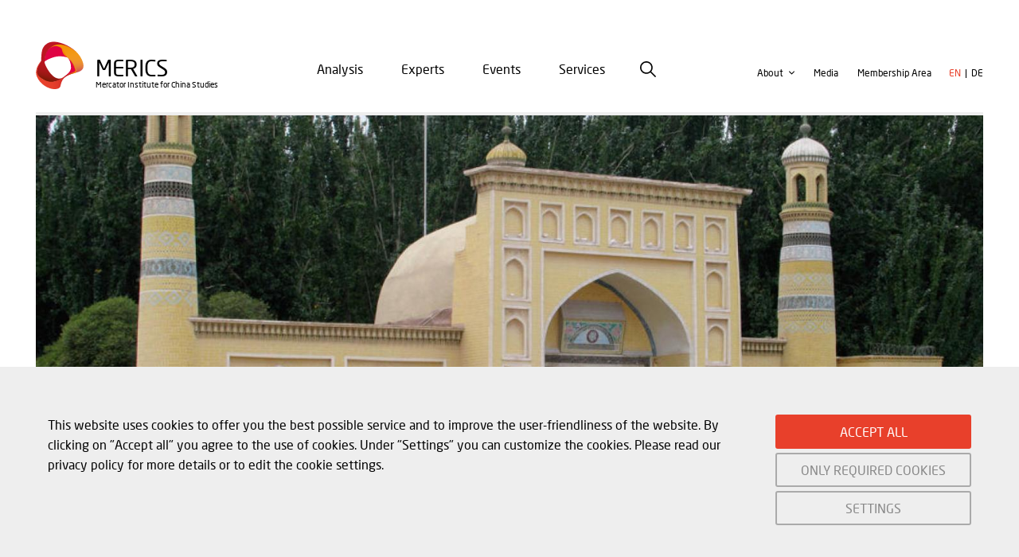

--- FILE ---
content_type: text/html; charset=UTF-8
request_url: https://merics.org/en/comment/where-did-one-million-figure-detentions-xinjiangs-camps-come
body_size: 19982
content:
<!DOCTYPE html>
<html lang="en" dir="ltr" prefix="og: https://ogp.me/ns#" class="no-js">
  <head>
    <meta charset="utf-8" />
<meta name="description" content="No precise count of the number of people currently detained in camps in Xinjiang has made its way out of China. In the absence of officially reported numbers or other hard evidence, researchers of various stripes have converged on the figure of one million." />
<link rel="canonical" href="https://merics.org/en/comment/where-did-one-million-figure-detentions-xinjiangs-camps-come" />
<meta property="og:site_name" content="Merics" />
<meta property="og:type" content="Blogpost" />
<meta property="og:url" content="https://merics.org/en/comment/where-did-one-million-figure-detentions-xinjiangs-camps-come" />
<meta property="og:title" content="Where did the one million figure for detentions in Xinjiang’s camps come from?" />
<meta property="og:description" content="No precise count of the number of people currently detained in camps in Xinjiang has made its way out of China. In the absence of officially reported numbers or other hard evidence, researchers of various stripes have converged on the figure of one million. Former MERICS Visiting Academic Fellow Jessica Batke explains how international observers arrived at this figure. As journalists and scholars have reported in recent months on the campaign of religious and cultural repression and incarceration taking place in the Chinese region of Xinjiang, a central question has emerged: How many people has China’s government detained as part of the campaign? In the absence of officially reported numbers or other hard evidence, researchers of various stripes have converged on the figure of one million as a common estimate of the people the Chinese government is detaining in Xinjiang’s camps. But where does this figure come from, and how is it formulated? An August 2018 United Nations session appears to have first popularized the number. At the session, the Committee on the Elimination of Racial Discrimination said it had received “many credible reports” that one million ethnic Uighurs in China were being held in internment camps, though it did not specify the sources of these reports. In the following days, the figure was repeated in stories in The Wall Street Journal, Al Jazeera, and HuffPost, all citing the U.N. session. A week later, the U.S. State Department issued a public statement raising its previous estimate of hundreds of thousands of detainees to a number “possibly . . . in the millions.” News coverage in the months since has often referred to the “one million” estimate; other reports cite lower numbers of detainees, though still in the hundreds of thousands. Chinese representatives stated at the August U.N. session that “there is no such thing as re-education centers”; by October, the local Xinjiang government had passed legislation enshrining them as a formal method to “transform” people influenced by “extremism.” But even after admitting to their existence, Chinese officials have chafed at Western reports of the numbers held there, with a spokesperson calling the estimates “defamatory” and the results of “ulterior motives.” Two key studies independently arrived around the one million estimate Given the Chinese government has not released its own official numbers, and given the extreme obstacles that prevent independent on-the-ground accounting of camp inmates, how do outside observers arrive at the one million estimate? No precise count of the number of people currently detained in camps in Xinjiang has made its way out of China. So investigators must rely on estimates that use small samples to extrapolate the camps’ overall population of inmates. Two key studies independently arrived around the one million mark, by using limited data samples to estimate what percentage of the ethnic minority Muslim population is detained. Both studies arrive at a detention rate of 10 percent —at least in some areas of Xinjiang—suggesting that just over one million of the region’s 11 million ethnic Uighur population could be in the camps. The first estimate, from Adrian Zenz, a social scientist at the European School of Culture &amp; Theology, is based on an accounting of the detention camp populations totalling some 892,000 individuals in 68 Xinjiang counties as of the Spring of 2018. These numbers are from a document leaked by Chinese public security authorities to Istiqlal, a Uighur exile media organization based in Turkey, and also later appeared in Newsweek Japan. Areas with Han-majority population see a smaller share of ethnic minority populations detained As Zenz points out, these numbers are not complete. Several major population centers are missing from the leaked data. One approach to determine how many additional people are detained in these additional population centers would be to simply assume the same rate of detention across all of Xinjiang and use local population figures to calculate an estimate for the missing areas. However, as Zenz explained to ChinaFile, based on his own research and on Radio Free Asia reporting (discussed further below), he presumes that detention rates vary locally depending on the share of ethnic minority population in a given area. Specifically, this means that areas with Han-majority populations see a smaller percentage of their ethnic minority populations detained. To account for these differences in population and likely differences in detention rates, Zenz zoomed in on just a subset of the leaked data: 27 counties where the vast majority of the population is ethnic Uighur, Kazakh, and Kyrgyz. The leaked data showed that 693,273 individuals were detained in these counties, out of a total of 4.45 million Uighur, Kazakh, and Kyrgyz adults aged 20-79—a detention rate of 12.3 percent. Zenz conservatively rounded down to reach an average detention rate of ten percent in minority-majority areas. To estimate a detention rate for Han-majority areas, he then halved the 10 percent estimate—again, seeking to offer a conservative estimate. Applying these approximated detention rates to cities and counties throughout the entire region, Zenz writes that “Xinjiang’s total re-education internment figure may be estimated at just over one million.” (It is worth stating that this is Zenz’s high-end estimate; elsewhere in the article he writes that estimates “anywhere between several hundred thousand and just over one million” are reasonable. This estimate is also from spring 2018, and it is possible that more people have been detained since then.) The second estimate comes from the Washington, D.C.-based nonprofit Chinese Human Rights Defenders (CHRD). Between mid-2017 and mid-2018, CHRD interviewed eight ethnic Uighurs located in eight different villages in southern Xinjiang. Each person gave their own estimate of the number of people detained in their village, which CHRD used to surmise a detention rate for each village. These village detention rates ranged from 8 to 20 percent, averaging out to 12.8 percent across all eight villages. Just as Zenz did, CHRD “conservatively” rounded down to reach a 10 percent estimated detention rate. CHRD then applied this rate to all of southern Xinjiang, assessing that “approximately 240,000 rural residents may be detained in ‘re-education’ centers in Kashgar Prefecture, and 660,000 in the larger Southern Xinjiang [area].” Some local officials reportedly must meet detention quotas Extrapolating further, CHRD assumed a 10 percent detention rate across all of Xinjiang, estimating that 1.1 million people are being held, or have been held, in the camps. (CHRD’s figure does not include individuals forced to attend mandatory day or evening “re-education” sessions, which could add another estimated 1.3 million people across southern Xinjiang.) These two estimates are not the only sources that suggest a 10 percent detention rate. The U.S.-based outlet Radio Free Asia (RFA), which regularly cold-calls government offices throughout Xinjiang, has reported that some local officials must meet detention quotas. Since the latter half of 2017, at least four different local officials in both southern and northern Xinjiang have told RFAthat they were given detention targets to meet, including 10 percent of the population in one village and 40 percent in another. These quotas generally accord with other RFA sources’ accounts of detention figures in their own villages and townships. RFA itself has not offered a region-wide detention estimate, but its coverage over time and across different localities does buttress the theory that 10 percent of Xinjiang’s Uighur population could be detained. Indeed, Zenz writes in his analysis that RFA’s reporting suggests a “one million” estimate is not far-fetched. Other reporters and researchers have compiled additional information about the camps that suggest the “one million” figure is credible. This information does not rely on personal testimony or data leaked from official sources; rather, it is based on satellite imagery or on the Chinese government’s own publicly-available documents: Using a list of sites drawn from media reports and other research, a team of analysts from a multinational aerospace company reviewed satellite images for the BBC and judged that 44 of them had a high or very high likelihood of being a “security facility.” Looking specifically at a site called Dabancheng, located about an hour’s drive from Urumqi, a separate team of architects with experience in prison design, and an architect focused on social responsibility in design and planning, estimated it could hold anywhere from 11,000 detainees—on par with the largest prisons on earth—to 130,000 detainees. The lower figure, which one expert said was “likely a significant underestimate,” assumes that each detainee has his or her own private sleeping quarters; the higher estimate assumes that detainees are housed in dormitories. None of the experts consulted in the BBC report address this question, but if there were only 44 camps in all of Xinjiang, they would need to each house an average 22,730 individuals to accommodate one million detainees—twice the low-end estimate for Dabancheng, but still well below the high-end estimate. If facilities such as Dabancheng can indeed hold as many as 100,000 people, only 10 similarly-sized facilities would be needed across all of Xinjiang to hold one million people. The Australian Strategic Policy Institute (ASPI) analyzed just 28 camp facilities (noting that there may be more than 1,000 facilities across Xinjiang), estimating that in total these camps contain 2,700,000 square meters of floor space. Although the ASPI report does not include this calculation, taking a very conservative estimate that only 10 percent of this floor space is used for dormitories, and combining it with an estimated occupancy density of 1.5-2 detainees per square meter (as used by Zenz in his analysis of such facilities), the number of detainees in these 28 camps alone could easily approach half a million. In its examination of more than 1,500 publicly-available government documents, Agence France-Presse (AFP) found procurement documents that hint at huge numbers of detainees. Hotan county’s vocational education bureau, which oversees at least one camp, ordered 194,000 Chinese language practice books and 11,310 pairs of shoes in just one month this year. Another CHRD analysis of Chinese government data estimated that criminal arrests in Xinjiang increased by more than 700 percent between 2016 and 2017, reaching nearly 228,000 arrests in 2017. RFA and CHRD reporting indicates that at least some of these cases represent individuals who were initially detained in camps and then transferred to the criminal system for formal prosecution. Even if only 10 percent of these arrests represent transfers from camps, that would still account for more than 20,000 camp detainees. If individuals initially detained in camps were, instead, mostly responsible for this 700 percent year-on-year jump, these figures could easily account for between 100,000 and 200,000 camp detainees. The Chinese government’s own budget and spending reports show expenditures that, while not directly corroborating the numbers of individuals detained, certainly suggest that very large numbers of detentions are plausible. AFP estimates that Xinjiang’s local justice bureaus, the organs responsible for operating the camps, may have spent 577 percent more in 2017 than they had originally budgeted. Budget documents showed that counties in southern Xinjiang, where the share of the ethnic minority Muslim population is higher, used funds especially earmarked for the camps to fund the additional outlays. Additional research by Adrian Zenz, comparing government data of year-on-year spending in counties throughout Xinjiang, shows similarly outsized spending increases on “social stability management,” “detention center management,” and other domestic security expenditures, particularly in areas with higher proportions of ethnic minority Muslim residents. This spending coincides with a February 2017 directive from the regional Justice Department to use “concentrated educational transformation centers” to manage “key groups” in society. It also corresponds with a more than 10-fold jump in the number of new security facilities the BBC was able to detect via satellite imagery between 2016 and 2017, and with spikes in new and retrofitted camp construction ASPI identified in 2017. Estimates are credible but remain unavoidably imprecise  Taken together, these reports offer compelling support for the credibility of the “one million” estimates, even as the estimates themselves remain unavoidably imprecise. But what does “credible” mean? Much reporting on the estimates of those detained in Xinjiang stresses that the “one million” number is “credible.” Yet it is important to distinguish between credibility and precision. Much of the information that international observers have used to make detention estimates is credible in that it comes from local sources, many of whom are in official positions that allow them access to such information through the course of their work, and who take great personal risk to communicate this information to the international community. Yet it is observers’ inability to conduct any sort of independent verification that prevents these credible estimates from being more precise. This is mainly due to China’s stringent information controls and its restrictions on foreigners’ access to the region—let alone to the camps themselves. As a result, international observers cannot know with certainty, for example, how detentions are carried out in southern Xinjiang, where about four-fifths of the population is Uighur, versus northern Xinjiang, where only one-quarter is Uighur. Observers also cannot be sure if other ethnic minority Muslim individuals, such as Kazakhs and Kyrgyz, are detained at the same rates as Uighurs; most available reporting describes conditions only for Uighurs, the largest minority population in Xinjiang. It’s also often unclear whether estimates include the total number of people detained over time, or the number detained only at the time of the estimate. This much, then, is clear by now: estimates of one million people detained in Xinjiang “re-education” camps are quite credible. Does that mean they are correct? Only Beijing likely knows for sure. And it’s not telling. This article was first published by ChinaFile on January 8, 2019." />
<meta property="og:image" content="https://merics.org/sites/default/files/2020-05/190117_%20Id%20Kah%20Mosque_in%20Kashgar%2C%20Xinjiang_David_Stanley_via_Flickr_CC%20BY%202.0.jpg" />
<meta name="Generator" content="Drupal 10 (https://www.drupal.org)" />
<meta name="MobileOptimized" content="width" />
<meta name="HandheldFriendly" content="true" />
<meta name="viewport" content="width=device-width, initial-scale=1.0" />
<meta http-equiv="ImageToolbar" content="false" />
<link rel="icon" href="/themes/custom/merics/favicon.ico" type="image/vnd.microsoft.icon" />
<link rel="alternate" hreflang="en" href="https://merics.org/en/comment/where-did-one-million-figure-detentions-xinjiangs-camps-come" />
<link rel="alternate" hreflang="de" href="https://merics.org/de/kommentar/where-did-one-million-figure-detentions-xinjiangs-camps-come" />

    <title>Where did the one million figure for detentions in Xinjiang’s camps come from? | Merics</title>
    <meta name="google-site-verification" content="P5eVnQExUCzPV2qUXwhnI12qJ6622DpbO2OVYvCnt4w" />
    <link rel="stylesheet" media="all" href="/modules/contrib/ajax_loader/css/throbber-general.css?t8g159" />
<link rel="stylesheet" media="all" href="https://unpkg.com/orejime@1.2.3/dist/orejime.css" />
<link rel="stylesheet" media="all" href="/core/assets/vendor/jquery.ui/themes/base/core.css?t8g159" />
<link rel="stylesheet" media="all" href="/core/assets/vendor/jquery.ui/themes/base/controlgroup.css?t8g159" />
<link rel="stylesheet" media="all" href="/core/assets/vendor/jquery.ui/themes/base/checkboxradio.css?t8g159" />
<link rel="stylesheet" media="all" href="/core/assets/vendor/jquery.ui/themes/base/resizable.css?t8g159" />
<link rel="stylesheet" media="all" href="/core/assets/vendor/jquery.ui/themes/base/button.css?t8g159" />
<link rel="stylesheet" media="all" href="/core/assets/vendor/jquery.ui/themes/base/dialog.css?t8g159" />
<link rel="stylesheet" media="all" href="/themes/contrib/stable/css/system/components/progress.module.css?t8g159" />
<link rel="stylesheet" media="all" href="/themes/contrib/stable/css/system/components/ajax-progress.module.css?t8g159" />
<link rel="stylesheet" media="all" href="/themes/contrib/stable/css/system/components/align.module.css?t8g159" />
<link rel="stylesheet" media="all" href="/themes/contrib/stable/css/system/components/fieldgroup.module.css?t8g159" />
<link rel="stylesheet" media="all" href="/themes/contrib/stable/css/system/components/container-inline.module.css?t8g159" />
<link rel="stylesheet" media="all" href="/themes/contrib/stable/css/system/components/clearfix.module.css?t8g159" />
<link rel="stylesheet" media="all" href="/themes/contrib/stable/css/system/components/details.module.css?t8g159" />
<link rel="stylesheet" media="all" href="/themes/contrib/stable/css/system/components/hidden.module.css?t8g159" />
<link rel="stylesheet" media="all" href="/themes/contrib/stable/css/system/components/item-list.module.css?t8g159" />
<link rel="stylesheet" media="all" href="/themes/contrib/stable/css/system/components/js.module.css?t8g159" />
<link rel="stylesheet" media="all" href="/themes/contrib/stable/css/system/components/nowrap.module.css?t8g159" />
<link rel="stylesheet" media="all" href="/themes/contrib/stable/css/system/components/position-container.module.css?t8g159" />
<link rel="stylesheet" media="all" href="/themes/contrib/stable/css/system/components/reset-appearance.module.css?t8g159" />
<link rel="stylesheet" media="all" href="/themes/contrib/stable/css/system/components/resize.module.css?t8g159" />
<link rel="stylesheet" media="all" href="/themes/contrib/stable/css/system/components/system-status-counter.css?t8g159" />
<link rel="stylesheet" media="all" href="/themes/contrib/stable/css/system/components/system-status-report-counters.css?t8g159" />
<link rel="stylesheet" media="all" href="/themes/contrib/stable/css/system/components/system-status-report-general-info.css?t8g159" />
<link rel="stylesheet" media="all" href="/themes/contrib/stable/css/system/components/tablesort.module.css?t8g159" />
<link rel="stylesheet" media="all" href="/core/modules/ckeditor5/css/ckeditor5.dialog.fix.css?t8g159" />
<link rel="stylesheet" media="all" href="/modules/contrib/poll/css/poll.base.css?t8g159" />
<link rel="stylesheet" media="all" href="/modules/contrib/poll/css/poll.theme.css?t8g159" />
<link rel="stylesheet" media="all" href="//cdnjs.cloudflare.com/ajax/libs/font-awesome/5.15.3/css/all.min.css" />
<link rel="stylesheet" media="all" href="/themes/contrib/stable/css/views/views.module.css?t8g159" />
<link rel="stylesheet" media="all" href="/modules/contrib/webform/css/webform.element.details.toggle.css?t8g159" />
<link rel="stylesheet" media="all" href="/modules/contrib/webform/css/webform.element.message.css?t8g159" />
<link rel="stylesheet" media="all" href="/modules/contrib/webform/css/webform.form.css?t8g159" />
<link rel="stylesheet" media="all" href="/modules/contrib/gdpr_video/css/gdpr_video.css?t8g159" />
<link rel="stylesheet" media="all" href="/core/assets/vendor/jquery.ui/themes/base/theme.css?t8g159" />
<link rel="stylesheet" media="all" href="/modules/custom/mrcs_common/css/mrcs-throbber.css?t8g159" />
<link rel="stylesheet" media="all" href="/modules/contrib/ckeditor_accordion/css/accordion.frontend.css?t8g159" />
<link rel="stylesheet" media="all" href="/modules/contrib/ckeditor_readmore/css/ckeditor-readmore.css?t8g159" />
<link rel="stylesheet" media="all" href="/modules/contrib/ds/css/ds-2col-stacked.css?t8g159" />
<link rel="stylesheet" media="all" href="/modules/contrib/extlink/css/extlink.css?t8g159" />
<link rel="stylesheet" media="all" href="/core/modules/layout_builder/layouts/twocol_section/twocol_section.css?t8g159" />
<link rel="stylesheet" media="all" href="/core/modules/layout_discovery/layouts/onecol/onecol.css?t8g159" />
<link rel="stylesheet" media="all" href="/modules/contrib/paragraphs/css/paragraphs.unpublished.css?t8g159" />
<link rel="stylesheet" media="all" href="/modules/contrib/social_media_links/css/social_media_links.theme.css?t8g159" />
<link rel="stylesheet" media="all" href="/themes/contrib/zurb_foundation/css/foundation-float.min.css?t8g159" />
<link rel="stylesheet" media="all" href="/themes/contrib/zurb_foundation/css/motion-ui.min.css?t8g159" />
<link rel="stylesheet" media="all" href="/themes/contrib/zurb_foundation/css/zurb_foundation.css?t8g159" />
<link rel="stylesheet" media="all" href="/themes/custom/merics/css/merics.css?t8g159" />
<link rel="stylesheet" media="print" href="/themes/custom/merics/print/print.css?t8g159" />
<link rel="stylesheet" media="all" href="/themes/custom/merics/layouts/merics_2col_stacked_left/merics_2col_stacked_left.css?t8g159" />

    <script type="application/json" data-drupal-selector="drupal-settings-json">{"path":{"baseUrl":"\/","pathPrefix":"en\/","currentPath":"node\/352","currentPathIsAdmin":false,"isFront":false,"currentLanguage":"en"},"pluralDelimiter":"\u0003","suppressDeprecationErrors":true,"ajaxPageState":{"libraries":"[base64]","theme":"merics","theme_token":null},"ajaxTrustedUrl":{"\/en\/node\/21":true},"ajaxLoader":{"markup":"\u003Cdiv class=\u0022ajax-throbber mrcs-throbber\u0022\u003E\u003C\/div\u003E","hideAjaxMessage":false,"alwaysFullscreen":true,"throbberPosition":"body"},"videoPlaceholderImg":"\/sites\/default\/files\/video_placeholder_site_img.png","videoConsentTextYouTube":"By playing this \u003Cstrong\u003Evideo\u003C\/strong\u003E, you load content from YouTube (a Google LLC service). More information about Google\u2019s privacy policy \u003Ca target=\u0022_google\u0022 href=\u0022https:\/\/privacy.google.com\/businesses\/compliance#gdpr\u0022\u003Ehere\u003C\/a\u003E.","videoConsentTextVimeo":"By playing this \u003Cstrong\u003Evideo\u003C\/strong\u003E, you load content from Vimeo. For information on how Vimeo may use your data see the \u003Ca target=\u0022_vimeo\u0022 href=\u0022https:\/\/vimeo.com\/privacy\u0022\u003EVimeo privacy policy\u003C\/a\u003E.","consentButtonLabel":"OK","orejime":{"manage":{"tracking":{"id":{},"label":"Analytical cookies","name":"tracking","description":"Analytical cookies are used to track visitors and traffic sources on our website. They are essential for measuring and optimizing website performance. They allow us to see the number of page views and how visitors move around our website.\r\nThese cookies collect aggregated and anonymized data. If you decline the use of these cookies, we cannot track your visit to our website and will not be able to monitor the performance of our website.\r\nCookies used on our website:\r\nGoogle Analytics ","required":"0","cookies":[],"scripts":[],"default":"1","purposes":[]},"system":{"id":{},"label":"Necessary cookies","name":"system","description":"These are required for us to operate the website. They are placed upon actions made by users, such as a change of privacy settings.\r\nYou can disable these cookies or create alerts in your browser settings. Please note that if you disable these cookies, some sections of the website may not function properly.\r\nThese cookies do not collect any personal data. \r\nCookies used on our website:\r\nOrejime","required":"1","cookies":[],"scripts":[],"default":"1","purposes":[]}},"language":"en","purposes":[],"ua_list":[],"cookie_name":"orejime","expires_after_days":"365","cookie_domain":"","privacy_policy":"\/en\/node\/652","must_consent":false,"implicit_consent":null,"debug":false,"must_notice":false,"logo":"","categories":[],"texts":{"consentModal":{"title":"Information that we collect","description":"Here you can see and adjust what information we collect about you. \n","privacyPolicy":{"name":"privacy policy","text":"Please read our {privacyPolicy} for more details or to edit the cookie settings.\n"}},"consentNotice":{"changeDescription":"There were changes since your last visit, please update your consent.","description":"This website uses cookies to offer you the best possible service and to improve the user-friendliness of the website. By clicking on \u0022Accept all\u0022 you agree to the use of cookies. Under \u0022Settings\u0022 you can customize the cookies. Please read our privacy policy for more details or to edit the cookie settings.\n","learnMore":"SETTINGS"},"accept":"ACCEPT ALL","acceptAll":"Accept all","save":"Save","saveData":"Save my configuration on collected information","decline":"ONLY REQUIRED COOKIES","declineAll":"Decline all","close":"Close","enabled":"Enabled","disabled":"Disabled","app":{"optOut":{"title":"(opt-out)","description":"This app is loaded by default (but you can opt out)"},"required":{"title":"(always required)","description":"This application is always required"},"purposes":"Purposes","purpose":"Purpose"},"poweredBy":"Powered by Orejime","newWindow":"new window"}},"data":{"extlink":{"extTarget":true,"extTargetAppendNewWindowLabel":"(opens in a new window)","extTargetNoOverride":true,"extNofollow":false,"extNoreferrer":true,"extFollowNoOverride":false,"extClass":"0","extLabel":"(link is external)","extImgClass":false,"extSubdomains":true,"extExclude":"","extInclude":"","extCssExclude":"","extCssInclude":"","extCssExplicit":"","extAlert":false,"extAlertText":"This link will take you to an external web site. We are not responsible for their content.","extHideIcons":false,"mailtoClass":"0","telClass":"","mailtoLabel":"(link sends email)","telLabel":"(link is a phone number)","extUseFontAwesome":false,"extIconPlacement":"append","extFaLinkClasses":"fa fa-external-link","extFaMailtoClasses":"fa fa-envelope-o","extAdditionalLinkClasses":"","extAdditionalMailtoClasses":"","extAdditionalTelClasses":"","extFaTelClasses":"fa fa-phone","whitelistedDomains":[],"extExcludeNoreferrer":""}},"ckeditorAccordion":{"accordionStyle":{"collapseAll":1,"keepRowsOpen":1,"animateAccordionOpenAndClose":1,"openTabsWithHash":1,"allowHtmlInTitles":0}},"user":{"uid":0,"permissionsHash":"65d028fb3d11840584bf0841e0e298de9c698b1db46f528f249d9510914ec390"}}</script>
<script src="/core/misc/drupalSettingsLoader.js?v=10.6.1"></script>
<script src="/modules/contrib/gdpr_video/js/gdpr_video.js?v=10.6.1"></script>

    <script type="opt-in"
      data-type="application/javascript"
      data-name="tracking">
      (function(w,d,s,l,i){w[l]=w[l]||[];w[l].push({'gtm.start':new Date().getTime(),event:'gtm.js'});var f=d.getElementsByTagName(s)[0];var j=d.createElement(s);var dl=l!='dataLayer'?'&l='+l:'';j.src='https://www.googletagmanager.com/gtm.js?id='+i+dl+'';j.async=true;f.parentNode.insertBefore(j,f);})(window,document,'script','dataLayer','GTM-K6LBX63');
    </script>
    <link rel="apple-touch-icon" sizes="57x57" href="/themes/custom/merics/icons/apple-icon-57x57.png">
<link rel="apple-touch-icon" sizes="60x60" href="/themes/custom/merics/icons/apple-icon-60x60.png">
<link rel="apple-touch-icon" sizes="72x72" href="/themes/custom/merics/icons/apple-icon-72x72.png">
<link rel="apple-touch-icon" sizes="76x76" href="/themes/custom/merics/icons/apple-icon-76x76.png">
<link rel="apple-touch-icon" sizes="114x114" href="/themes/custom/merics/icons/apple-icon-114x114.png">
<link rel="apple-touch-icon" sizes="120x120" href="/themes/custom/merics/icons/apple-icon-120x120.png">
<link rel="apple-touch-icon" sizes="144x144" href="/themes/custom/merics/cons/apple-icon-144x144.png">
<link rel="apple-touch-icon" sizes="152x152" href="/themes/custom/merics/icons/apple-icon-152x152.png">
<link rel="apple-touch-icon" sizes="180x180" href="/themes/custom/merics/icons/apple-icon-180x180.png">
<link rel="icon" type="image/png" sizes="192x192" href="/themes/custom/merics/icons/android-icon-192x192.png">
<link rel="icon" type="image/png" sizes="32x32" href="/themes/custom/merics/favicon-32x32.png">
<link rel="icon" type="image/png" sizes="96x96" href="./themes/custom/merics/favicon-96x96.png">
<link rel="icon" type="image/png" sizes="16x16" href="/themes/custom/merics/favicon-16x16.png">
<link rel="manifest" href="/themes/custom/merics/icons/manifest.json">
<meta name="msapplication-TileColor" content="#ffffff">
<meta name="msapplication-TileImage" content="/themes/custom/merics/icons/ms-icon-144x144.png">
<meta name="theme-color" content="#ffffff">
  </head>
  <body class="lang-en section-en path-node node--type-blogpost">
  <noscript><iframe src="https://www.googletagmanager.com/ns.html?id=GTM-K6LBX63" height="0" width="0" style="display:none;visibility:hidden"></iframe></noscript>
  <a href="#main-content" class="visually-hidden focusable skip-link">
    Skip to main content
  </a>
  
    <div class="dialog-off-canvas-main-canvas" data-off-canvas-main-canvas>
    
<div class="off-canvas-wrapper">
  <div class="inner-wrap off-canvas-wrapper-inner" id="inner-wrap" data-off-canvas-wrapper>
    <aside id="left-off-canvas-menu" class="off-canvas left-off-canvas-menu position-left" role="complementary" data-off-canvas>
      
    </aside>

    <aside id="right-off-canvas-menu" class="off-canvas right-off-canvas-menu position-right" role="complementary" data-off-canvas>
      
    </aside>

    <div class="off-canvas-content" data-off-canvas-content>
      
      <header class="header" role="banner" aria-label="Site header">
        <div class="header__sticky">
          <div class="row">
                                      <div class="large-12 columns">
                <div class="header__main">
                    <div>
    <section id="block-merics-branding" class="block-merics-branding block block-system block-system-branding-block">
  
  
    

  
          <div class="site-logo">
      <a href="/en" rel="home">
        <img src="/themes/custom/merics/logo.svg" alt="Home" />
      </a>
    </div>
  
      <div class="site-info">
              <a href="/en" title="Home" rel="home" class="site-name">Merics</a>
      
              <div class="site-slogan">
          Mercator Institute for China Studies
        </div>
          </div>
  

    
  </section>
<nav role="navigation" aria-labelledby="block-merics-mainnavigation-menu" id="block-merics-mainnavigation" class="block-merics-mainnavigation">
            
  <h2 class="block-title visually-hidden" id="block-merics-mainnavigation-menu">Main navigation</h2>
  

        

                        <ul class="menu dropdown" data-dropdown-menu>
                          <li>
        <a href="/en/analysis" data-drupal-link-system-path="node/20">Analysis</a>
              </li>
                <li>
        <a href="/en/experts" data-drupal-link-system-path="node/6">Experts</a>
              </li>
                <li>
        <a href="/en/events" data-drupal-link-system-path="node/632">Events</a>
              </li>
                <li>
        <a href="/en/services" data-drupal-link-system-path="node/657">Services</a>
              </li>
        </ul>
  


  </nav>
<section id="block-searchicon" class="block-searchicon block block-block-content block-block-content06b805b4-19fa-44a7-85de-a86224998e64">
  
  
    

  
          <div class="field-wrapper field field-block-content--field-html field-name-field-html field-type-text-long field-label-hidden">
    <div class="field-items">
          <div class="field-item"><div id="search-icon">Search</div></div>
      </div>
</div>

    
    
  </section>
<nav role="navigation" aria-labelledby="block-merics-secondnavigation-menu" id="block-merics-secondnavigation" class="block-merics-secondnavigation">
            
  <h2 class="block-title visually-hidden" id="block-merics-secondnavigation-menu">Second navigation</h2>
  

        
              <ul class="menu">
              <li class="dropdown">
        <a href="/en/about" data-drupal-link-system-path="node/553">About</a>
                                <ul>
              <li>
        <a href="/en/leadership-and-staff" data-drupal-link-system-path="node/669">Leadership and staff</a>
              </li>
          <li>
        <a href="/en/governance" data-drupal-link-system-path="node/668">Governance</a>
              </li>
          <li>
        <a href="/en/opportunities" data-drupal-link-system-path="node/596">Opportunities</a>
              </li>
          <li>
        <a href="/en/partners" data-drupal-link-system-path="node/645">Partners</a>
              </li>
        </ul>
  
              </li>
          <li>
        <a href="/en/media" data-drupal-link-system-path="node/552">Media</a>
              </li>
        </ul>
  


  </nav>
<nav role="navigation" aria-labelledby="block-useraccountmenu-menu" id="block-useraccountmenu" class="block-useraccountmenu">
            
  <h2 class="block-title visually-hidden" id="block-useraccountmenu-menu">User account menu</h2>
  

        
              <ul class="menu">
              <li>
        <a href="/en/user/login" data-drupal-link-system-path="user/login">Membership Area</a>
              </li>
        </ul>
  


  </nav>
<section class="language-switcher-language-url block-merics-languageswitcher block block-language block-language-blocklanguage-interface" id="block-merics-languageswitcher" role="navigation">
  
  
    

  
          <ul class="links"><li hreflang="en" data-drupal-link-system-path="node/352" class="en is-active" aria-current="page"><a href="/en/comment/where-did-one-million-figure-detentions-xinjiangs-camps-come" class="language-link is-active" hreflang="en" data-drupal-link-system-path="node/352">en</a></li><li hreflang="de" data-drupal-link-system-path="node/352" class="de"><a href="/de/kommentar/where-did-one-million-figure-detentions-xinjiangs-camps-come" class="language-link" hreflang="de" data-drupal-link-system-path="node/352">de</a></li></ul>
    
    
  </section>
<section id="block-search-webform" class="block-search-webform block block-webform block-webform-block">
  <a href="#" class="box-search-close">
    <svg version="1.1" id="Capa_1" xmlns="http://www.w3.org/2000/svg" xmlns:xlink="http://www.w3.org/1999/xlink" x="0px" y="0px"
      viewBox="0 0 512.001 512.001" style="enable-background:new 0 0 512.001 512.001;" xml:space="preserve" fill="#aaaaaa">
      <g><g><path d="M284.286,256.002L506.143,34.144c7.811-7.811,7.811-20.475,0-28.285c-7.811-7.81-20.475-7.811-28.285,0L256,227.717
      L34.143,5.859c-7.811-7.811-20.475-7.811-28.285,0c-7.81,7.811-7.811,20.475,0,28.285l221.857,221.857L5.858,477.859
      c-7.811,7.811-7.811,20.475,0,28.285c3.905,3.905,9.024,5.857,14.143,5.857c5.119,0,10.237-1.952,14.143-5.857L256,284.287
      l221.857,221.857c3.905,3.905,9.024,5.857,14.143,5.857s10.237-1.952,14.143-5.857c7.811-7.811,7.811-20.475,0-28.285
      L284.286,256.002z"/></g></g>
    </svg>
  </a>
  
  
    

  
          <form class="webform-submission-form webform-submission-add-form webform-submission-search-form webform-submission-search-add-form webform-submission-search-node-352-form webform-submission-search-node-352-add-form js-webform-details-toggle webform-details-toggle" data-drupal-selector="webform-submission-search-node-352-add-form" action="/en/node/21" method="get" id="webform-submission-search-node-352-add-form" accept-charset="UTF-8">
  
  <div class="js-form-item form-item js-form-type-textfield form-item-search-text js-form-item-search-text form-no-label">
        <input data-drupal-selector="edit-search-text" type="text" id="edit-search-text" name="search_text" value="" size="60" maxlength="255" placeholder="Search MERICS" class="form-text" />

        </div>
<div data-drupal-selector="edit-actions" class="form-actions js-form-wrapper form-wrapper" id="edit-actions"><input class="webform-button--submit success button radius button--primary js-form-submit form-submit" data-drupal-selector="edit-submit" type="submit" id="edit-submit" value="Submit" />

</div>


  
</form>

    
    
  </section>

  </div>

                  <div class="header__hamburger">
                    <button class="hamburger-button" type="button">
                      <span class="hamburger-line"></span>
                      <span class="hamburger-line"></span>
                      <span class="hamburger-line"></span>
                    </button>
                  </div>
                </div>
              </div>
                                      <div class="mobile-menu">
                <div class="mobile-menu-wrapper">
                                                                                                                        <div class="mobile-menu-content">
                      <div>
    <nav role="navigation" aria-labelledby="block-main-navigation-mobile-menu" id="block-main-navigation-mobile" class="block-main-navigation-mobile">
            
  <h2 class="block-title visually-hidden" id="block-main-navigation-mobile-menu">Main navigation</h2>
  

        

                        <ul class="menu dropdown" data-dropdown-menu>
                          <li>
        <a href="/en/analysis" data-drupal-link-system-path="node/20">Analysis</a>
              </li>
                <li>
        <a href="/en/experts" data-drupal-link-system-path="node/6">Experts</a>
              </li>
                <li>
        <a href="/en/events" data-drupal-link-system-path="node/632">Events</a>
              </li>
                <li>
        <a href="/en/services" data-drupal-link-system-path="node/657">Services</a>
              </li>
        </ul>
  


  </nav>
<section id="block-search-webform-mobile" class="block-search-webform-mobile block block-webform block-webform-block">
  
  
    

  
          <form class="webform-submission-form webform-submission-add-form webform-submission-search-form webform-submission-search-add-form webform-submission-search-node-352-form webform-submission-search-node-352-add-form js-webform-details-toggle webform-details-toggle" data-drupal-selector="webform-submission-search-node-352-add-form-2" action="/en/node/21" method="get" id="webform-submission-search-node-352-add-form--2" accept-charset="UTF-8">
  
  <div class="js-form-item form-item js-form-type-textfield form-item-search-text js-form-item-search-text form-no-label">
        <input data-drupal-selector="edit-search-text" type="text" id="edit-search-text--2" name="search_text" value="" size="60" maxlength="255" placeholder="Search MERICS" class="form-text" />

        </div>
<div data-drupal-selector="edit-actions" class="form-actions js-form-wrapper form-wrapper" id="edit-actions--2"><input class="webform-button--submit success button radius button--primary js-form-submit form-submit" data-drupal-selector="edit-submit" type="submit" id="edit-submit--2" value="Submit" />

</div>


  
</form>

    
    
  </section>
<nav role="navigation" aria-labelledby="block-second-navigation-mobile-menu" id="block-second-navigation-mobile" class="block-second-navigation-mobile">
            
  <h2 class="block-title visually-hidden" id="block-second-navigation-mobile-menu">Second navigation</h2>
  

        
              <ul class="menu">
              <li class="dropdown">
        <a href="/en/about" data-drupal-link-system-path="node/553">About</a>
                                <ul>
              <li>
        <a href="/en/leadership-and-staff" data-drupal-link-system-path="node/669">Leadership and staff</a>
              </li>
          <li>
        <a href="/en/governance" data-drupal-link-system-path="node/668">Governance</a>
              </li>
          <li>
        <a href="/en/opportunities" data-drupal-link-system-path="node/596">Opportunities</a>
              </li>
          <li>
        <a href="/en/partners" data-drupal-link-system-path="node/645">Partners</a>
              </li>
        </ul>
  
              </li>
          <li>
        <a href="/en/media" data-drupal-link-system-path="node/552">Media</a>
              </li>
        </ul>
  


  </nav>
<nav role="navigation" aria-labelledby="block-useraccountmenu-2-menu" id="block-useraccountmenu-2" class="block-useraccountmenu-2">
            
  <h2 class="block-title visually-hidden" id="block-useraccountmenu-2-menu">User account menu</h2>
  

        
              <ul class="menu">
              <li>
        <a href="/en/user/login" data-drupal-link-system-path="user/login">Membership Area</a>
              </li>
        </ul>
  


  </nav>
<section class="language-switcher-language-url block-language-switcher-mobile block block-language block-language-blocklanguage-interface" id="block-language-switcher-mobile" role="navigation">
  
  
    

  
          <ul class="links"><li hreflang="en" data-drupal-link-system-path="node/352" class="en is-active" aria-current="page"><a href="/en/comment/where-did-one-million-figure-detentions-xinjiangs-camps-come" class="language-link is-active" hreflang="en" data-drupal-link-system-path="node/352">en</a></li><li hreflang="de" data-drupal-link-system-path="node/352" class="de"><a href="/de/kommentar/where-did-one-million-figure-detentions-xinjiangs-camps-come" class="language-link" hreflang="de" data-drupal-link-system-path="node/352">de</a></li></ul>
    
    
  </section>
<section id="block-new-paper-on-china-mobile" class="block-new-paper-on-china-mobile block block-block-content block-block-content38d0f968-11e2-436b-81c7-310fe662c6f9">
  
  
    

  
          <div class="field-wrapper image field field-block-content--field-image field-name-field-image field-type-entity-reference field-label-hidden">
    <div class="field-items">
          <div class="field-item"><a href="https://merics.org/en/report/lab-leader-market-ascender-chinas-rise-biotechnology"><article class="media media--type-image media--view-mode-bt-node-teaser-default">
  
      
<div class="field-wrapper field field-media--field-media-image field-name-field-media-image field-type-image field-label-hidden">
    <div class="field-items">
          <div class="field-item">  <img src="/sites/default/files/styles/bt_node_teaser_default/public/2025-04/Cover%20Biotech%20report%20_0.png?h=2c6f7d27&amp;itok=1v5H3-LB" width="280" height="400" alt="Lab leader, market ascender: China&#039;s rise in biotechnology" loading="lazy" />



            </div>
      </div>
</div>

    <div class="clear"></div>
</article>
</a>
</div>
      </div>
</div>
<div class="field-wrapper field field-block-content--field-title field-name-field-title field-type-string field-label-hidden">
    <div class="field-items">
          <div class="field-item"><a href="https://merics.org/en/report/lab-leader-market-ascender-chinas-rise-biotechnology">Lab leader, market ascender: China&#039;s rise in biotechnology</a>
</div>
      </div>
</div>
<div class="field-wrapper field field-block-content--field-subtitle field-name-field-subtitle field-type-string field-label-hidden">
    <div class="field-items">
          <div class="field-item"><a href="https://merics.org/en/report/lab-leader-market-ascender-chinas-rise-biotechnology">MERICS Report</a>
</div>
      </div>
</div>

    
    
  </section>
<section id="block-social-media-links-mobile" class="block-social-media-links block-social-media-links-mobile block block-social-media-links-block">
  
  
    

  
          
<div style="display: none">
  <a rel="me" href=https://mastodon.social/@merics>Mastodon</a>
</div>
<ul class="social-media-links--platforms platforms inline horizontal">
      <li class="platform--linkedin">
      <a href="https://www.linkedin.com/company/mercator-private-institute-for-china-studies-merics-ggmbh"  >
        <span class='fab fa-linkedin fa-2x'></span>

              </a>

              <br />
      
    </li>
      <li class="platform--bluesky">
      <a href="https://bsky.app/profile/merics.bsky.social"  >
        <span class='fab fa-bluesky fa-2x'></span>

              </a>

              <br />
      
    </li>
      <li class="platform--youtube-channel">
      <a href="https://www.youtube.com/channel/UC5IWG_NHYL0dEtiw9NsBlwQ"  >
        <span class='fab fa-youtube fa-2x'></span>

              </a>

              <br />
      
    </li>
      <li class="platform--apple-podcast">
      <a href="https://podcasts.apple.com/us/podcast/analysen-und-diskussionen-%C3%BCber-china/id1080699690"  >
        <span class='fab fa-podcast fa-2x'></span>

              </a>

              <br />
      
    </li>
      <li class="platform--rss">
      <a href="/en/rss"  >
        <span class='fa fa-rss fa-2x'></span>

              </a>

              <br />
      
    </li>
  </ul>

    
    
  </section>

  </div>

                  </div>
                </div>
              </div>
                      </div>
        </div>
      </header>

      <div class="row">
                      </div>

      
      
      <div class="row">
        <main id="main" class="large-12 columns" role="main">
                      <div class="region-highlighted panel"><div data-drupal-messages-fallback class="hidden"></div></div>                    <a id="main-content"></a>
                    <section>
              <div>
    <section id="block-mainpagecontent" class="block-mainpagecontent block block-system block-system-main-block">
  
  
    

  
          <article id="node-352"  class="content--type-blogpost english-only">
    <div class="view-mode-full">
      <div class="layout layout--onecol">
    <div  class="layout__region layout__region--content">
      <section class="block block-layout-builder block-field-blocknodeblogpostfield-header-image">
  
  
    

  
          <div class="field-wrapper field field-node--field-header-image field-name-field-header-image field-type-entity-reference field-label-hidden">
    <div class="field-items">
          <div class="field-item"><article class="media media--type-image media--view-mode-multiple-content-types-default">
  
      
<div class="field-wrapper field field-media--field-media-image field-name-field-media-image field-type-image field-label-hidden">
    <div class="field-items">
          <div class="field-item">  <img src="/sites/default/files/styles/multiple_content_types_default/public/2020-05/190117_%20Id%20Kah%20Mosque_in%20Kashgar%2C%20Xinjiang_David_Stanley_via_Flickr_CC%20BY%202.0.jpg?h=ddb1ad0c&amp;itok=GepaJA-q" width="1480" height="500" alt="The Id Kah Mosque in Kashgar, Xinjiang" loading="lazy" />



            </div>
      </div>
</div>
<div class="field-wrapper field field-media--field-copyright field-name-field-copyright field-type-string field-label-hidden">
    <div class="field-items">
          <div class="field-item">David Stanley via_Flickr (CC BY 2.0)</div>
      </div>
</div>

    <div class="clear"></div>
</article>
</div>
      </div>
</div>

    
    
  </section>

    </div>
  </div>
  <div class="mobile-section layout layout--onecol">
    <div  class="layout__region layout__region--content">
      <section class="views-element-container block block-views block-views-blocktable-of-content-block-block-1">
  
  
    

  
          <div><div class="view view-table-of-content-block view-id-table_of_content_block view-display-id-block_1 js-view-dom-id-04404fff8a0ebd3212be6d62d78acfcc400cdd3e2b4e6bf22f939edf0cac6540">
  
  
  

  

    

    

  
  

  
  
</div>
</div>

    
    
  </section>
<section class="block block-mrcs-common block-mrcs-common-node-share-block">
  
  
    

  
          <div><a class="use-ajax" data-dialog-type="modal" href="/en/node/share-popup/352" data-dialog-options="{&quot;title&quot;:null,&quot;width&quot;:977,&quot;height&quot;:606}">Share this Article</a></div>

    
    
  </section>

    </div>
  </div>
  <div class="layout merics-2col-stacked-left merics-2col-stacked-left--75-25">

          <div class="layout__region layout__region--left">
                  <div  class="layout__region--left-top">
            <section class="block block-layout-builder block-field-blocknodeblogpostfield-publication-type">
  
  
    

  
          <div class="field-wrapper field field-node--field-publication-type field-name-field-publication-type field-type-entity-reference field-label-hidden">
    <div class="field-items">
          <div class="field-item"><div class="taxonomy-term count-1">Comment</div>
</div>
      </div>
</div>

    
    
  </section>
<section class="block block-layout-builder block-field-blocknodeblogpostfield-date-published">
  
  
    

  
          <div class="field-wrapper field field-node--field-date-published field-name-field-date-published field-type-datetime field-label-hidden">
    <div class="field-items">
          <div class="field-item"><time datetime="2019-01-17T09:52:53Z">Jan 17, 2019</time>
</div>
      </div>
</div>

    
    
  </section>
<section class="block block-layout-builder block-extra-field-blocknodeblogpostreading-time">
  
  
    

  
          10 min read

    
    
  </section>

          </div>
        
                  <div  class="layout__region--left-bottom">
            <section class="block block-layout-builder block-field-blocknodeblogposttitle">
  
  
    

  
          <span class="field-wrapper field field--name-title field--type-string field--label-hidden node-title"><h1>Where did the one million figure for detentions in Xinjiang’s camps come from?</h1>
</span>

    
    
  </section>
<section class="block block-layout-builder block-field-blocknodeblogpostfield-content">
  
  
    

  
          <div class="field-wrapper field field-node--field-content field-name-field-content field-type-entity-reference-revisions field-label-hidden">
    <div class="field-items">
          <div class="field-item">  <div class="paragraph paragraph--type--chapter paragraph--view-mode--default" id="-1887">
          <div class="field-wrapper field field-paragraph--field-ref-paragraph field-name-field-ref-paragraph field-type-entity-reference-revisions field-label-hidden">
    <div class="field-items">
          <div class="field-item">  <div class="paragraph paragraph--type--text paragraph--view-mode--default">
          <div class="field-wrapper field field-paragraph--field-text field-name-field-text field-type-text-long field-label-hidden">
    <div class="field-items">
          <div class="field-item"><p><strong>No precise count of the number of people currently detained in camps in Xinjiang has made its way out of China. In the absence of officially reported numbers or other hard evidence, researchers of various stripes have converged on the figure of one million.&nbsp;Former MERICS Visiting Academic Fellow Jessica Batke explains how international observers arrived at this figure.</strong></p>

<p>As journalists and scholars have reported in recent months on the campaign of religious and cultural repression and incarceration taking place in the Chinese region of Xinjiang, a central question has emerged: How many people has China’s government detained as part of the campaign? In the absence of officially reported numbers or other hard evidence, researchers of various stripes have converged on the figure of one million as a common estimate of the people the Chinese government is detaining in Xinjiang’s camps.</p>

<p>But where does this figure come from, and how is it formulated?</p>

<p>An August 2018 United Nations session appears to have first popularized the number. At the session, the Committee on the Elimination of Racial Discrimination said it had received “<a href="https://www.reuters.com/article/us-china-rights-un/u-n-says-it-has-credible-reports-that-china-holds-million-uighurs-in-secret-camps-idUSKBN1KV1SU">many credible reports</a>” that one million ethnic Uighurs in China were being held in internment camps, though it did not specify the sources of these reports. In the following days, the figure was repeated in stories in&nbsp;<a href="https://www.wsj.com/articles/chinas-uighur-camps-swell-as-beijing-widens-the-dragnet-1534534894">The Wall Street Journal</a>,&nbsp;<a href="https://www.aljazeera.com/indepth/opinion/china-holds-million-uighur-muslims-concentration-camps-180912105738481.html">Al Jazeera</a>, and&nbsp;<a href="https://www.huffingtonpost.com/entry/china-muslim-camps-united-nations_us_5b7445c6e4b02b415d748a00">HuffPost</a>, all citing the U.N. session. A week later, the U.S. State Department issued a&nbsp;<a href="https://abcnews.go.com/International/us-number-muslim-minorities-chinese-internment-camps-millions/story?id=57240677">public statement</a>&nbsp;raising its previous estimate of hundreds of thousands of detainees to a number “possibly . . . in the millions.” News coverage in the months since has&nbsp;<a href="https://www.vox.com/2018/8/15/17684226/uighur-china-camps-united-nations">often</a>&nbsp;<a href="https://www.apnews.com/903a97b7c62a47b98553b6f422827dd7">referred</a>&nbsp;to the “one million” estimate;&nbsp;<a href="https://www.academia.edu/37353916/NEW_Sept_2018_Thoroughly_Reforming_Them_Towards_a_Healthy_Heart_Attitude_-_Chinas_Political_Re-Education_Campaign_in_Xinjiang">other reports</a>&nbsp;cite&nbsp;<a href="https://www.cnn.com/2018/10/11/asia/xinjiang-reeducation-muslim-china-intl/index.html">lower</a>&nbsp;numbers of detainees, though still in the&nbsp;<a href="https://qz.com/1419110/chinas-re-education-camps-for-uyghur-muslims-in-xinjiang-are-now-backed-by-law/">hundreds of thousands</a>. Chinese representatives&nbsp;<a href="https://www.nytimes.com/2018/08/13/world/asia/china-xinjiang-un.html">stated</a>&nbsp;at the August U.N. session that “there is no such thing as re-education centers”; by October, the local Xinjiang government had passed legislation enshrining them as a formal method to&nbsp;<a href="https://www.nytimes.com/2018/10/25/opinion/china-camps-uighurs-xinjiang.html">“transform” people influenced by “extremism.”</a>&nbsp;But even after admitting to their existence, Chinese officials have chafed at Western reports of the numbers held there, with a spokesperson&nbsp;<a href="https://www.theguardian.com/world/2018/aug/14/beijing-blasts-anti-china-forces-for-claim-of-million-uighurs-in-prison-camps">calling</a>&nbsp;the estimates “defamatory” and the results of “ulterior motives.”</p>

<h2>Two key studies independently arrived around the one million estimate</h2>

<p>Given the Chinese government has not released its own official numbers, and given the extreme obstacles that prevent independent on-the-ground accounting of camp inmates, how do outside observers arrive at the one million estimate?</p>

<p>No precise count of the number of people currently detained in camps in Xinjiang has made its way out of China. So investigators must rely on estimates that use small samples to extrapolate the camps’ overall population of inmates.</p>

<p>Two key studies independently arrived around the one million mark, by using limited data samples to estimate what percentage of the ethnic minority Muslim population is detained. Both studies arrive at a detention rate of 10 percent —at least in some areas of Xinjiang—suggesting that just over one million of the region’s&nbsp;<a href="https://www.bbc.com/news/world-asia-china-45474279">11 million</a>&nbsp;ethnic Uighur population could be in the camps.</p>

<p>The&nbsp;<a href="https://www.academia.edu/37353916/NEW_Sept_2018_Thoroughly_Reforming_Them_Towards_a_Healthy_Heart_Attitude_-_Chinas_Political_Re-Education_Campaign_in_Xinjiang">first&nbsp;</a><a href="https://www.academia.edu/37353916/NEW_Sept_2018_Thoroughly_Reforming_Them_Towards_a_Healthy_Heart_Attitude_-_Chinas_Political_Re-Education_Campaign_in_Xinjiang">estimate</a>, from Adrian Zenz, a social scientist at the European School of Culture &amp; Theology, is based on an accounting of the detention camp populations totalling some 892,000 individuals in 68 Xinjiang counties as of the Spring of 2018. These numbers are from a document leaked by Chinese public security authorities to&nbsp;<a href="http://istiqlal/">Istiqlal</a>, a Uighur exile media organization based in Turkey, and also later appeared in&nbsp;<a href="https://www.newsweekjapan.jp/stories/world/2018/03/89-3_1.php">Newsweek Japan</a>.</p>

<h2>Areas with Han-majority population see a smaller share of&nbsp;ethnic minority populations detained</h2>

<p>As Zenz points out, these numbers are not complete. Several major population centers are missing from the leaked data. One approach to determine how many additional people are detained in these additional population centers would be to simply assume the same rate of detention across all of Xinjiang and use local population figures to calculate an estimate for the missing areas. However, as Zenz explained to ChinaFile, based on his own research and on Radio Free Asia reporting (discussed further below), he presumes that detention rates vary locally depending on the share of ethnic minority population in a given area. Specifically, this means that areas with Han-majority populations see a smaller percentage of their ethnic minority populations detained.</p>

<p>To account for these differences in population and likely differences in detention rates, Zenz zoomed in on just a subset of the leaked data:&nbsp;<a href="https://www.academia.edu/37353916/NEW_Sept_2018_Thoroughly_Reforming_Them_Towards_a_Healthy_Heart_Attitude_-_Chinas_Political_Re-Education_Campaign_in_Xinjiang">27 counties</a>&nbsp;where the vast majority of the population is ethnic Uighur, Kazakh, and Kyrgyz. The leaked data showed that 693,273 individuals were detained in these counties, out of a total of 4.45 million Uighur, Kazakh, and Kyrgyz adults aged 20-79—a detention rate of 12.3 percent. Zenz conservatively rounded down to reach an average detention rate of ten percent in minority-majority areas. To estimate a detention rate for Han-majority areas, he then halved the 10 percent estimate—again, seeking to offer a conservative estimate.</p>

<p>Applying these approximated detention rates to cities and counties throughout the entire region, Zenz writes that “Xinjiang’s total re-education internment figure may be estimated at just over one million.” (It is worth stating that this is Zenz’s high-end estimate; elsewhere in the article he writes that estimates “anywhere between several hundred thousand and just over one million” are reasonable. This estimate is also from spring 2018, and it is possible that more people have been detained since then.)</p>

<p>The&nbsp;<a href="https://www.nchrd.org/2018/08/china-massive-numbers-of-uyghurs-other-ethnic-minorities-forced-into-re-education-programs/">second estimate</a>&nbsp;comes from the Washington, D.C.-based nonprofit Chinese Human Rights Defenders (CHRD). Between mid-2017 and mid-2018, CHRD interviewed eight ethnic Uighurs located in eight different villages in southern Xinjiang. Each person gave their own estimate of the number of people detained in their village, which CHRD used to surmise a detention rate for each village. These village detention rates ranged from 8 to 20 percent, averaging out to 12.8 percent across all eight villages. Just as Zenz did, CHRD “conservatively” rounded down to reach a 10 percent estimated detention rate. CHRD then applied this rate to all of southern Xinjiang, assessing that “approximately 240,000 rural residents may be detained in ‘re-education’ centers in Kashgar Prefecture, and 660,000 in the larger Southern Xinjiang [area].”</p>

<h2>Some local officials reportedly must meet detention quotas</h2>

<p>Extrapolating further, CHRD assumed a 10 percent detention rate across all of Xinjiang, estimating that 1.1 million people are being held, or have been held, in the camps. (CHRD’s figure does not include individuals forced to attend mandatory day or evening “re-education” sessions, which could add another estimated 1.3 million people across southern Xinjiang.)</p>

<p>These two estimates are not the only sources that suggest a 10 percent detention rate. The U.S.-based outlet Radio Free Asia (RFA), which regularly cold-calls government offices throughout Xinjiang, has reported that some local officials must meet detention quotas. Since the latter half of 2017, at least four different local officials in both southern and northern Xinjiang have told RFAthat they were given detention targets to meet, including&nbsp;<a href="https://www.rfa.org/english/news/uyghur/detentions-03192018151252.html">10 percent</a>&nbsp;of the population in one village and&nbsp;<a href="https://www.rfa.org/english/news/uyghur/camps-10092017164000.html">40 percent</a>&nbsp;in another. These quotas generally accord with other RFA sources’ accounts of&nbsp;<a href="https://www.rfa.org/english/news/uyghur/township-08242018143331.html">detention figures</a>&nbsp;in their own&nbsp;<a href="https://www.rfa.org/english/news/uyghur/half-06142018132115.html">villages</a>&nbsp;and&nbsp;<a href="https://www.rfa.org/english/news/uyghur/target-06292018132506.html">townships</a>. RFA itself has not offered a region-wide detention estimate, but its coverage over time and across different localities does buttress the theory that 10 percent of Xinjiang’s Uighur population could be detained. Indeed, Zenz writes in his analysis that RFA’s reporting suggests a “one million” estimate is not far-fetched.</p>

<p>Other reporters and researchers have compiled additional information about the camps that suggest the “one million” figure is credible. This information does not rely on personal testimony or data leaked from official sources; rather, it is based on satellite imagery or on the Chinese government’s own publicly-available documents:</p>

<ul>
	<li>Using a list of sites drawn from media reports and other research, a team of analysts from a multinational aerospace company reviewed satellite images for the BBC and&nbsp;<a href="https://www.bbc.co.uk/news/resources/idt-sh/China_hidden_camps">judged</a>&nbsp;that 44 of them had a high or very high likelihood of being a “security facility.” Looking specifically at a site called Dabancheng, located about an hour’s drive from Urumqi, a separate team of architects with experience in prison design, and an architect focused on social responsibility in design and planning, estimated it could hold anywhere from 11,000 detainees—on par with the largest prisons on earth—to 130,000 detainees. The lower figure, which one expert said was “likely a significant underestimate,” assumes that each detainee has his or her own private sleeping quarters; the higher estimate assumes that detainees are housed in dormitories.

	<ul>
		<li>None of the experts consulted in the BBC report address this question, but if there were only 44 camps in all of Xinjiang, they would need to each house an average 22,730 individuals to accommodate one million detainees—twice the low-end estimate for Dabancheng, but still well below the high-end estimate. If facilities such as Dabancheng can indeed hold as many as 100,000 people, only 10 similarly-sized facilities would be needed across all of Xinjiang to hold one million people.</li>
	</ul>
	</li>
	<li>The Australian Strategic Policy Institute (ASPI)&nbsp;<a href="https://www.aspi.org.au/report/mapping-xinjiangs-re-education-camps">analyzed</a>&nbsp;just 28 camp facilities (noting that there may be more than&nbsp;<a href="https://www.washingtonpost.com/opinions/china-finally-admits-it-is-building-a-new-archipelago-of-concentration-camps-will-the-world-respond/2018/10/11/fb3b6004-ccc6-11e8-a3e6-44daa3d35ede_story.html?fbclid=IwAR2X4h4j8Zsosn-_xxqtgD2FRKV_VGTou5rDV6X7qZeWzRfv9FYSmRxG_g4&amp;noredirect=on&amp;utm_term=.9aee7d0fc6f4">1,000 facilities</a>&nbsp;across Xinjiang), estimating that in total these camps contain 2,700,000 square meters of floor space.
	<ul>
		<li>Although the ASPI report does not include this calculation, taking a very conservative estimate that only 10 percent of this floor space is used for dormitories, and combining it with an&nbsp;<a href="https://www.academia.edu/37353916/NEW_Sept_2018_Thoroughly_Reforming_Them_Towards_a_Healthy_Heart_Attitude_-_Chinas_Political_Re-Education_Campaign_in_Xinjiang">estimated occupancy density</a>&nbsp;of 1.5-2 detainees per square meter (as used by Zenz in his analysis of such facilities), the number of detainees in these 28 camps alone could easily approach half a million.</li>
	</ul>
	</li>
	<li>In its&nbsp;<a href="https://www.yahoo.com/news/inside-chinas-internment-camps-tear-gas-tasers-textbooks-052736783.html">examination</a>&nbsp;of more than 1,500 publicly-available government documents, Agence France-Presse (AFP) found procurement documents that hint at huge numbers of detainees. Hotan county’s vocational education bureau, which oversees at least one camp, ordered 194,000 Chinese language practice books and 11,310 pairs of shoes in just one month this year.</li>
	<li>Another CHRD analysis of Chinese government data estimated that criminal arrests in Xinjiang increased by&nbsp;<a href="https://www.nchrd.org/2018/07/criminal-arrests-in-xinjiang-account-for-21-of-chinas-total-in-2017/">more than 700 percent</a>&nbsp;between 2016 and 2017, reaching nearly 228,000 arrests in 2017.&nbsp;<a href="https://www.rfa.org/english/news/uyghur/camps-10092017164000.html">RFA</a>&nbsp;and&nbsp;<a href="https://www.nchrd.org/2018/08/china-massive-numbers-of-uyghurs-other-ethnic-minorities-forced-into-re-education-programs/">CHRD</a>&nbsp;reporting indicates that at least some of these cases represent individuals who were initially detained in camps and then transferred to the criminal system for formal prosecution.
	<ul>
		<li>Even if only 10 percent of these arrests represent transfers from camps, that would still account for more than 20,000 camp detainees. If individuals initially detained in camps were, instead, mostly responsible for this 700 percent year-on-year jump, these figures could easily account for between 100,000 and 200,000 camp detainees.</li>
	</ul>
	</li>
</ul>

<p>The Chinese government’s own budget and spending reports show expenditures that, while not directly corroborating the numbers of individuals detained, certainly suggest that very large numbers of detentions are plausible. AFP&nbsp;<a href="https://www.yahoo.com/news/inside-chinas-internment-camps-tear-gas-tasers-textbooks-052736783.html">estimates</a>&nbsp;that Xinjiang’s local justice bureaus, the organs responsible for operating the camps, may have spent 577 percent more in 2017 than they had originally budgeted. Budget documents showed that counties in southern Xinjiang, where the share of the ethnic minority Muslim population is higher, used funds especially earmarked for the camps to fund the additional outlays. Additional research by Adrian Zenz, comparing government data of year-on-year spending in counties throughout Xinjiang, shows&nbsp;<a href="https://jamestown.org/program/xinjiangs-re-education-and-securitization-campaign-evidence-from-domestic-security-budgets/">similarly outsized spending increases</a>&nbsp;on “social stability management,” “detention center management,” and other domestic security expenditures, particularly in areas with higher proportions of ethnic minority Muslim residents. This spending&nbsp;<a href="http://www.chinafile.com/reporting-opinion/features/central-and-regional-leadership-xinjiang-policy-xis-second-term#fnr11">coincides</a>&nbsp;with a February 2017 directive from the regional Justice Department to use “concentrated educational transformation centers” to manage “key groups” in society. It also corresponds with a more than 10-fold&nbsp;<a href="https://www.bbc.co.uk/news/resources/idt-sh/China_hidden_camps">jump</a>&nbsp;in the number of new security facilities the BBC was able to detect via satellite imagery between 2016 and 2017, and with spikes in new and retrofitted camp construction ASPI&nbsp;<a href="https://www.aspi.org.au/report/mapping-xinjiangs-re-education-camps">identified</a>&nbsp;in 2017.</p>

<h2>Estimates are credible but remain unavoidably imprecise&nbsp;</h2>

<p>Taken together, these reports offer compelling support for the credibility of the “one million” estimates, even as the estimates themselves remain unavoidably imprecise. But what does “credible” mean?</p>

<p>Much reporting on the estimates of those detained in Xinjiang stresses that the “one million” number is “credible.” Yet it is important to distinguish between credibility and precision. Much of the information that international observers have used to make detention estimates is credible in that it comes from local sources, many of whom are in official positions that allow them access to such information through the course of their work, and who take great personal risk to communicate this information to the international community. Yet it is observers’ inability to conduct any sort of independent verification that prevents these credible estimates from being more precise. This is mainly due to China’s stringent information controls and its restrictions on foreigners’ access to the region—let alone to the camps themselves.</p>

<p>As a result, international observers cannot know with certainty, for example, how detentions are carried out in southern Xinjiang, where about&nbsp;<a href="https://www.nchrd.org/2018/08/china-massive-numbers-of-uyghurs-other-ethnic-minorities-forced-into-re-education-programs/">four-fifths</a>&nbsp;of the population is Uighur, versus northern Xinjiang, where only one-quarter is Uighur. Observers also cannot be sure if other ethnic minority Muslim individuals, such as Kazakhs and Kyrgyz, are detained at the same rates as Uighurs; most available reporting describes conditions only for Uighurs, the largest minority population in Xinjiang. It’s also often unclear whether estimates include the total number of people detained over time, or the number detained only at the time of the estimate.</p>

<p>This much, then, is clear by now: estimates of one million people detained in Xinjiang “re-education” camps are quite credible. Does that mean they are correct? Only Beijing likely knows for sure. And it’s not telling.</p>

<p><em>This article was first published <a href="http://www.chinafile.com/reporting-opinion/features/where-did-one-million-figure-detentions-xinjiangs-camps-come">by&nbsp;ChinaFile on January 8, 2019.</a></em></p>
</div>
      </div>
</div>

      </div>
</div>
      </div>
</div>

      </div>
</div>
      </div>
</div>

    
    
  </section>
<section class="block block-layout-builder block-field-blocknodeblogpostfield-tags">
  
  
    

  
          
    
    
  </section>
<section class="block block-layout-builder block-field-blocknodeblogpostfield-authors">
  
  
    

  
          <div class="field-wrapper field field-node--field-authors field-name-field-authors field-type-entity-reference field-label-above">
      <div class="field-label">Author(s)</div>
    <div class="field-items">
          <div class="field-item"><article id="node-103"  class="content--type-team-member">
    <div class="view-mode-microsite">
      <div class="layout layout--twocol-section layout--twocol-section--33-67">

          <div  class="layout__region layout__region--first">
        <section class="block block-layout-builder block-field-blocknodeteam-memberfield-team-member-photo">
  
  
    

  
          <div class="field-wrapper field field-node--field-team-member-photo field-name-field-team-member-photo field-type-entity-reference field-label-hidden">
    <div class="field-items">
          <div class="field-item"><article class="media media--type-image media--view-mode-ct-team-member-microsite">
  
      
<div class="field-wrapper field field-media--field-media-image field-name-field-media-image field-type-image field-label-hidden">
    <div class="field-items">
          <div class="field-item">  <img src="/sites/default/files/styles/ct_team_member_microsite/public/2020-04/JessicaBatke.jpg?h=60aead28&amp;itok=05bXA3_p" width="192" height="192" alt="Jessica Batke" loading="lazy" />



            </div>
      </div>
</div>

    <div class="clear"></div>
</article>
</div>
      </div>
</div>

    
    
  </section>

      </div>
    
          <div  class="layout__region layout__region--second">
        <section class="block block-layout-builder block-field-blocknodeteam-membertitle">
  
  
    

  
          <span class="field-wrapper field field--name-title field--type-string field--label-hidden node-title"><a href="/en/team/jessica-batke" hreflang="en">Jessica Batke</a></span>

    
    
  </section>
<section class="block block-layout-builder block-field-blocknodeteam-memberfield-job-title">
  
  
    

  
          <div class="field-wrapper field field-node--field-job-title field-name-field-job-title field-type-string field-label-hidden">
    <div class="field-items">
          <div class="field-item">Former Visiting Academic Fellow</div>
      </div>
</div>

    
    
  </section>

      </div>
    
  </div>

  </div>

  
  
  
</article>
</div>
      </div>
</div>

    
    
  </section>

          </div>
              </div>
    
          <div class="layout__region layout__region--right">
                  <div  class="layout__region--right-top">
            <section class="block block-layout-builder block-field-blocknodeblogpostfield-authors">
  
  
    

  
          <div class="field-wrapper field field-node--field-authors field-name-field-authors field-type-entity-reference field-label-above">
      <div class="field-label">Author(s)</div>
    <div class="field-items">
          <div class="field-item"><article id="node-103"  class="content--type-team-member">
    <div class="view-mode-microsite">
      <div class="layout layout--twocol-section layout--twocol-section--33-67">

          <div  class="layout__region layout__region--first">
        <section class="block block-layout-builder block-field-blocknodeteam-memberfield-team-member-photo">
  
  
    

  
          <div class="field-wrapper field field-node--field-team-member-photo field-name-field-team-member-photo field-type-entity-reference field-label-hidden">
    <div class="field-items">
          <div class="field-item"><article class="media media--type-image media--view-mode-ct-team-member-microsite">
  
      
<div class="field-wrapper field field-media--field-media-image field-name-field-media-image field-type-image field-label-hidden">
    <div class="field-items">
          <div class="field-item">  <img src="/sites/default/files/styles/ct_team_member_microsite/public/2020-04/JessicaBatke.jpg?h=60aead28&amp;itok=05bXA3_p" width="192" height="192" alt="Jessica Batke" loading="lazy" />



            </div>
      </div>
</div>

    <div class="clear"></div>
</article>
</div>
      </div>
</div>

    
    
  </section>

      </div>
    
          <div  class="layout__region layout__region--second">
        <section class="block block-layout-builder block-field-blocknodeteam-membertitle">
  
  
    

  
          <span class="field-wrapper field field--name-title field--type-string field--label-hidden node-title"><a href="/en/team/jessica-batke" hreflang="en">Jessica Batke</a></span>

    
    
  </section>
<section class="block block-layout-builder block-field-blocknodeteam-memberfield-job-title">
  
  
    

  
          <div class="field-wrapper field field-node--field-job-title field-name-field-job-title field-type-string field-label-hidden">
    <div class="field-items">
          <div class="field-item">Former Visiting Academic Fellow</div>
      </div>
</div>

    
    
  </section>

      </div>
    
  </div>

  </div>

  
  
  
</article>
</div>
      </div>
</div>

    
    
  </section>
<section class="window-print-button block block-mrcs-common block-mrcs-common-node-print-block">
  
  
    

  
          <div><a href="javascript:window.print()">Print this Article</a></div>

    
    
  </section>
<section class="block block-mrcs-common block-mrcs-common-node-share-block">
  
  
    

  
          <div><a class="use-ajax" data-dialog-type="modal" href="/en/node/share-popup/352" data-dialog-options="{&quot;title&quot;:null,&quot;width&quot;:977,&quot;height&quot;:606}">Share this Article</a></div>

    
    
  </section>

          </div>
        
                  <div  class="layout__region--right-bottom">
            <section class="views-element-container block block-views block-views-blocktable-of-content-block-block-1">
  
  
    

  
          <div><div class="view view-table-of-content-block view-id-table_of_content_block view-display-id-block_1 js-view-dom-id-5c667ce4ec452df8f81d155a5e5608184e3c93a358ee9048e1e7ee362ef67173">
  
  
  

  

    

    

  
  

  
  
</div>
</div>

    
    
  </section>
<section class="block block-layout-builder block-field-blocknodeblogpostfield-tags">
  
  
    

  
          <div class="field-wrapper field field-node--field-tags field-name-field-tags field-type-entity-reference field-label-above">
      <div class="field-label">Tags</div>
    <div class="field-items">
          <div class="field-item"></div>
      </div>
</div>

    
    
  </section>

          </div>
              </div>
      </div>
  <div class="layout layout--onecol">
    <div  class="layout__region layout__region--content">
      <section class="block block-layout-builder block-extra-field-blocknodeblogpostrelated-content-about-term-entity-view-1">
  
  
    

  
          <div class="views-element-container"><div class="view view-eva view-related-content-about-term view-id-related_content_about_term view-display-id-entity_view_1 js-view-dom-id-8c863f4dd18cd1db78f8015e3f4d4055f17f496d8b510e141c97b23e47ee91cc">
  
    

      <header>
      <div class="related-content-about">Related content about</div><div>
    <div class="layout layout--onecol">
    <div  class="layout__region layout__region--content">
      <section class="block block-layout-builder block-field-blocktaxonomy-termfeatured-topicsname">
  
  
    

  
          <div class="field-wrapper field field-taxonomy-term--name field-name-name field-type-string field-label-hidden">
    <div class="field-items">
          <div class="field-item"><a href="/en/party-and-state" hreflang="en"><div>Party and State</div>
</a></div>
      </div>
</div>

    
    
  </section>
<section class="block block-layout-builder block-field-blocktaxonomy-termfeatured-topicsfield-image-single">
  
  
    

  
          <div class="field-wrapper field field-taxonomy-term--field-image-single field-name-field-image-single field-type-entity-reference field-label-hidden">
    <div class="field-items">
          <div class="field-item"><article class="media media--type-image media--view-mode-tt-featured-topics-related-content-about-term">
  
      
<div class="field-wrapper field field-media--field-media-image field-name-field-media-image field-type-image field-label-hidden">
    <div class="field-items">
          <div class="field-item">  <img src="/sites/default/files/styles/tt_featured_topics_related_content_about_term/public/2020-06/Icon%20Party%20State_neu.png?itok=zdqUrwBL" width="120" height="120" alt="Party and State" loading="lazy" />



            </div>
      </div>
</div>

    <div class="clear"></div>
</article>
</div>
      </div>
</div>

    
    
  </section>

    </div>
  </div>

</div>

    </header>
  
  

      <div class="views-row"><article id="node-2727"  class="content--type-podcast english-only">
    <div class="view-mode-related_content_by_term">
    <div class="ds-2col-stacked clearfix">

  

      <div class="group-header">
    <section class="block block-layout-builder block-field-blocknodepodcasttitle">
  
  
    

  
          <span class="field-wrapper field field--name-title field--type-string field--label-hidden node-title"><a href="/en/podcast/xi-zhongxun-and-party-history-joseph-torigian-and-alexander-davey" hreflang="en"><h2>Xi Zhongxun and party history, with Joseph Torigian and Alexander Davey</h2>
</a></span>

    
    
  </section>

    </div>
  
      <div class="group-left">
    <section class="block block-layout-builder block-field-blocknodepodcastfield-publication-type">
  
  
    

  
          <div class="field-wrapper field field-node--field-publication-type field-name-field-publication-type field-type-entity-reference field-label-hidden">
    <div class="field-items">
          <div class="field-item">Podcast</div>
      </div>
</div>

    
    
  </section>

    </div>
  
      <div class="group-right">
    <section class="block block-layout-builder block-field-blocknodepodcastfield-date-published">
  
  
    

  
          <div class="field-wrapper field field-node--field-date-published field-name-field-date-published field-type-datetime field-label-hidden">
    <div class="field-items">
          <div class="field-item"><time datetime="2025-12-23T14:00:00Z">Dec 23, 2025</time>
</div>
      </div>
</div>

    
    
  </section>

    </div>
  
  
</div>

  </div>

  
  
  
</article>
</div>
    <div class="views-row"><article id="node-2711"  class="content--type-podcast german-only">
    <div class="view-mode-related_content_by_term">
    <div class="ds-2col-stacked clearfix">

  

      <div class="group-header">
    <section class="block block-layout-builder block-field-blocknodepodcasttitle">
  
  
    

  
          <span class="field-wrapper field field--name-title field--type-string field--label-hidden node-title"><a href="/en/podcast/china-25-merics-china-forecast-outlook-2026-macron-and-wadephul-china" hreflang="en"><h2>China in 25: MERICS China Forecast + Outlook 2026 + Macron and Wadephul in China</h2>
</a></span>

    
    
  </section>

    </div>
  
      <div class="group-left">
    <section class="block block-layout-builder block-field-blocknodepodcastfield-publication-type">
  
  
    

  
          <div class="field-wrapper field field-node--field-publication-type field-name-field-publication-type field-type-entity-reference field-label-hidden">
    <div class="field-items">
          <div class="field-item">Podcast</div>
      </div>
</div>

    
    
  </section>

    </div>
  
      <div class="group-right">
    <section class="block block-layout-builder block-field-blocknodepodcastfield-date-published">
  
  
    

  
          <div class="field-wrapper field field-node--field-date-published field-name-field-date-published field-type-datetime field-label-hidden">
    <div class="field-items">
          <div class="field-item"><time datetime="2025-12-05T15:58:57Z">Dec 05, 2025</time>
</div>
      </div>
</div>

    
    
  </section>

    </div>
  
  
</div>

  </div>

  
  
  
</article>
</div>
    <div class="views-row"><article id="node-2667"  class="content--type-microsite english-only">
    <div class="view-mode-related_content_by_term">
    <div class="ds-2col-stacked clearfix">

  

      <div class="group-header">
    <section class="block block-layout-builder block-field-blocknodemicrositetitle">
  
  
    

  
          <span class="field-wrapper field field--name-title field--type-string field--label-hidden node-title"><a href="/en/comment/rewriting-world-history-redefine-global-order-xis-claim-chinas-moral-right-lead" hreflang="en"><h2>Rewriting world history to redefine the global order: Xi’s claim to China’s moral right to lead</h2>
</a></span>

    
    
  </section>

    </div>
  
      <div class="group-left">
    <section class="block block-layout-builder block-field-blocknodemicrositefield-publication-type">
  
  
    

  
          <div class="field-wrapper field field-node--field-publication-type field-name-field-publication-type field-type-entity-reference field-label-hidden">
    <div class="field-items">
          <div class="field-item">Comment</div>
      </div>
</div>

    
    
  </section>

    </div>
  
      <div class="group-right">
    <section class="block block-layout-builder block-field-blocknodemicrositefield-date-published">
  
  
    

  
          <div class="field-wrapper field field-node--field-date-published field-name-field-date-published field-type-datetime field-label-hidden">
    <div class="field-items">
          <div class="field-item"><time datetime="2025-10-31T17:49:28Z">Oct 31, 2025</time>
</div>
      </div>
</div>

    
    
  </section>

    </div>
  
  
</div>

  </div>

  
  
  
</article>
</div>

  
  

  
  

  
  </div>
</div>

    
    
  </section>

    </div>
  </div>

  </div>

  
  
  
</article>

    
    
  </section>

  </div>

          </section>
        </main>
                      </div>

              <div id="content-bottom" class="content-bottom">
            <div>
    <section id="block-chinaupdatenewsletter" class="block-chinaupdatenewsletter block block-block-content block-block-contentc2e291df-5a5a-46db-a3cf-79aa444e8614">
  
  
    

  
            <div class="layout layout--twocol-section layout--twocol-section--33-67">

          <div  class="layout__region layout__region--first">
        <section class="block block-layout-builder block-field-blockblock-contentnewsletterfield-image">
  
  
    

  
          <div class="field-wrapper image field field-block-content--field-image field-name-field-image field-type-entity-reference field-label-hidden">
    <div class="field-items">
          <div class="field-item"><article class="media media--type-image media--view-mode-bt-newsletter-default">
  
      
<div class="field-wrapper field field-media--field-media-image field-name-field-media-image field-type-image field-label-hidden">
    <div class="field-items">
          <div class="field-item">  <img src="/sites/default/files/styles/bt_newsletter_default/public/2020-04/NL-Icon1%402x.png?itok=zXHgfQwo" width="109" height="200" alt="China Update Newsletter" loading="lazy" />



            </div>
      </div>
</div>

    <div class="clear"></div>
</article>
</div>
      </div>
</div>

    
    
  </section>

      </div>
    
          <div  class="layout__region layout__region--second">
        <section class="block block-layout-builder block-field-blockblock-contentnewsletterfield-title-formatted">
  
  
    

  
          <div class="field-wrapper field field-block-content--field-title-formatted field-name-field-title-formatted field-type-text field-label-hidden">
    <div class="field-items">
          <div class="field-item">MERICS <span>Update</span></div>
      </div>
</div>

    
    
  </section>
<section class="block block-layout-builder block-field-blockblock-contentnewsletterbody">
  
  
    

  
          <div class="field-wrapper body field field-block-content--body field-name-body field-type-text-with-summary field-label-hidden">
    <div class="field-items">
          <div class="field-item"><p>Sign up for our <span style="line-height:100%">“</span>MERICS Update<span style="line-height:100%">”</span>&nbsp;and publication alerts.</p>
</div>
      </div>
</div>

    
    
  </section>
<section class="sub-button block block-mrcs-common block-mrcs-common-subscribe-newsletter-block">
  
  
    

  
          <div><a class="sub-nl" target="_blank" href="https://merics.org/en/merics-update">Subscribe</a></div>

    
    
  </section>

      </div>
    
  </div>

    
    
  </section>
<section id="block-mericschinabriefing" class="block-mericschinabriefing block block-block-content block-block-content66012717-6029-4e51-9b34-e09e6e763444">
  
  
    

  
          <div class="field-wrapper body field field-block-content--body field-name-body field-type-text-with-summary field-label-hidden">
    <div class="field-items">
          <div class="field-item"><h2>Become a member</h2>

<p>As a member, you can rely on us to deepen your organization's China expertise and to help you with the most critical strategic decisions concerning China.</p>

<div class="button-link"><a data-entity-substitution="canonical" data-entity-type="node" data-entity-uuid="496daf15-2972-4d13-9a5d-8ec9840e860a" href="/en/become-a-member" target="_blank" title="Become a MERICS member! ">More information</a></div>
</div>
      </div>
</div>

    
    
  </section>
<section class="views-element-container block-views-block-latest-newsletter-block-1 block block-views block-views-blocklatest-newsletter-block-1" id="block-views-block-latest-newsletter-block-1">
  
  
    

  
          <div><div class="view view-latest-newsletter view-id-latest_newsletter view-display-id-block_1 js-view-dom-id-1f6e5268cc2bc553b4f7da2c9aa3831acee23f784553ee1f11036cb93c39bc6b">
  
  
  

  

    

  <div class="view-content">
          <div class="views-row"><article id="node-2695"  class="content--type-microsite english-only">
    <div class="view-mode-teaser">
    <div class="ds-2col-stacked clearfix">

  

      <div class="group-header">
    <section class="block block-layout-builder block-field-blocknodemicrositetitle">
  
  
    

  
          <span class="field-wrapper field field--name-title field--type-string field--label-hidden node-title"><a href="/en/merics-briefs/new-industry-workplans-made-china-energy-storage" hreflang="en"><h2>New industry workplans + "Made in China" + Energy storage</h2>
</a></span>

    
    
  </section>

    </div>
  
      <div class="group-left">
    
    </div>
  
      <div class="group-right">
    <section class="block block-layout-builder block-field-blocknodemicrositefield-publication-type">
  
  
    

  
          <div class="field-wrapper field field-node--field-publication-type field-name-field-publication-type field-type-entity-reference field-label-hidden">
    <div class="field-items">
          <div class="field-item">MERICS Briefs</div>
      </div>
</div>

    
    
  </section>

    </div>
  
  
</div>

  </div>

  
  
  
</article>
</div>

    </div>
    

  
  

      <footer>
      <a href="/en/node/2695" class="read-newsletter">Read more</a>
    </footer>
  
  
</div>
</div>

    
    
  </section>

  </div>

        </div>
                    <footer class="footer">
          <div class="footer-wrapper">
            <div class="footer-top footer-row">
                              <div class="footer-first footer-columns">
                    <div>
    <nav role="navigation" aria-labelledby="block-footer-topics-menu" id="block-footer-topics" class="block-footer-topics">
      
  <h2 class="block-title" id="block-footer-topics-menu">Themen</h2>
  

        
              <ul class="menu">
              <li>
        <a href="/en/merics-eu-china-hub" data-drupal-link-system-path="taxonomy/term/44">EU-China</a>
              </li>
          <li>
        <a href="/en/party-and-state" data-drupal-link-system-path="taxonomy/term/50">Party and state</a>
              </li>
          <li>
        <a href="/en/industrial-policy-and-technology" data-drupal-link-system-path="taxonomy/term/78">Industrial Policy and Technology</a>
              </li>
          <li>
        <a href="/klima-und-umwelt">Climate and environment</a>
              </li>
          <li>
        <a href="/en/geopolitics" data-drupal-link-system-path="taxonomy/term/45">Geopolitics</a>
              </li>
          <li>
        <a href="/en/trade-and-investment" data-drupal-link-system-path="taxonomy/term/48">Trade and Investment</a>
              </li>
          <li>
        <a href="/en/belt-and-road" data-drupal-link-system-path="taxonomy/term/49">Belt and Road</a>
              </li>
          <li>
        <a href="/en/hong-kong" data-drupal-link-system-path="taxonomy/term/51">Hong Kong</a>
              </li>
          <li>
        <a href="/en/digital-china" data-drupal-link-system-path="taxonomy/term/47">Digital China</a>
              </li>
        </ul>
  


  </nav>

  </div>

                </div>
                                            <div class="footer-second footer-columns">
                    <div>
    <nav role="navigation" aria-labelledby="block-footer-mainnavigation-menu" id="block-footer-mainnavigation" class="block-footer-mainnavigation">
            
  <h2 class="block-title visually-hidden" id="block-footer-mainnavigation-menu">Footer (main navigation)</h2>
  

        
              <ul class="menu">
              <li>
        <a href="/en/analysis" data-drupal-link-system-path="node/20">Analysis</a>
              </li>
          <li>
        <a href="/en/experts" data-drupal-link-system-path="node/6">Experts</a>
              </li>
          <li>
        <a href="/en/events" data-drupal-link-system-path="node/632">Events</a>
              </li>
          <li>
        <a href="/en/services" data-drupal-link-system-path="node/657">Services</a>
              </li>
        </ul>
  


  </nav>
<nav role="navigation" aria-labelledby="block-footer-secondnavigation-menu" id="block-footer-secondnavigation" class="block-footer-secondnavigation">
            
  <h2 class="block-title visually-hidden" id="block-footer-secondnavigation-menu">Footer (second navigation)</h2>
  

        
              <ul class="menu">
              <li>
        <a href="/en/podcast" data-drupal-link-system-path="node/705">Podcast</a>
              </li>
          <li>
        <a href="/en/media" data-drupal-link-system-path="node/552">Media</a>
              </li>
          <li>
        <a href="/en/contact" data-drupal-link-system-path="node/723">Contact</a>
              </li>
        </ul>
  


  </nav>

  </div>

                </div>
                                            <div class="footer-third footer-columns">
                    <div>
    <nav role="navigation" aria-labelledby="block-footer-about-menu" id="block-footer-about" class="block-footer-about">
      
  <h2 class="block-title" id="block-footer-about-menu"><a href="/en/about">About</a></h2>
  

        
              <ul class="menu">
              <li>
        <a href="/en/leadership-and-staff" data-drupal-link-system-path="node/669">Leadership and Staff</a>
              </li>
          <li>
        <a href="/en/governance" data-drupal-link-system-path="node/668">Governance</a>
              </li>
          <li>
        <a href="/en/opportunities" data-drupal-link-system-path="node/596">Opportunities</a>
              </li>
          <li>
        <a href="/en/partners" data-drupal-link-system-path="node/645">Partners</a>
              </li>
          <li>
        <a href="/en/become-a-member" data-drupal-link-system-path="node/950">Membership Program</a>
              </li>
        </ul>
  


  </nav>

  </div>

                </div>
                                            <div class="footer-fourth footer-columns">
                    <div>
    <section id="block-newpaperonchina" class="block-newpaperonchina block block-block-content block-block-content38d0f968-11e2-436b-81c7-310fe662c6f9">
  
  
    

  
          <div class="field-wrapper image field field-block-content--field-image field-name-field-image field-type-entity-reference field-label-hidden">
    <div class="field-items">
          <div class="field-item"><a href="https://merics.org/en/report/lab-leader-market-ascender-chinas-rise-biotechnology"><article class="media media--type-image media--view-mode-bt-node-teaser-default">
  
      
<div class="field-wrapper field field-media--field-media-image field-name-field-media-image field-type-image field-label-hidden">
    <div class="field-items">
          <div class="field-item">  <img src="/sites/default/files/styles/bt_node_teaser_default/public/2025-04/Cover%20Biotech%20report%20_0.png?h=2c6f7d27&amp;itok=1v5H3-LB" width="280" height="400" alt="Lab leader, market ascender: China&#039;s rise in biotechnology" loading="lazy" />



            </div>
      </div>
</div>

    <div class="clear"></div>
</article>
</a>
</div>
      </div>
</div>
<div class="field-wrapper field field-block-content--field-title field-name-field-title field-type-string field-label-hidden">
    <div class="field-items">
          <div class="field-item"><a href="https://merics.org/en/report/lab-leader-market-ascender-chinas-rise-biotechnology">Lab leader, market ascender: China&#039;s rise in biotechnology</a>
</div>
      </div>
</div>
<div class="field-wrapper field field-block-content--field-subtitle field-name-field-subtitle field-type-string field-label-hidden">
    <div class="field-items">
          <div class="field-item"><a href="https://merics.org/en/report/lab-leader-market-ascender-chinas-rise-biotechnology">MERICS Report</a>
</div>
      </div>
</div>

    
    
  </section>

  </div>

                </div>
                          </div>
                          <div class="footer-bottom">
                    <div>
    <section id="block-socialmedialinks" class="block-social-media-links block-socialmedialinks block block-social-media-links-block">
  
  
    

  
          
<div style="display: none">
  <a rel="me" href=https://mastodon.social/@merics>Mastodon</a>
</div>
<ul class="social-media-links--platforms platforms inline horizontal">
      <li class="platform--linkedin">
      <a href="https://www.linkedin.com/company/mercator-institute-for-china-studies-merics-ggmbh"  target="_blank" >
        <span class='fab fa-linkedin fa-2x'></span>

              </a>

              <br />
      
    </li>
      <li class="platform--bluesky">
      <a href="https://bsky.app/profile/merics.bsky.social"  target="_blank" >
        <span class='fab fa-bluesky fa-2x'></span>

              </a>

              <br />
      
    </li>
      <li class="platform--youtube-channel">
      <a href="https://www.youtube.com/channel/UC5IWG_NHYL0dEtiw9NsBlwQ"  target="_blank" >
        <span class='fab fa-youtube fa-2x'></span>

              </a>

              <br />
      
    </li>
      <li class="platform--apple-podcast">
      <a href="https://podcasts.apple.com/us/podcast/analysen-und-diskussionen-%C3%BCber-china/id1080699690"  target="_blank" >
        <span class='fab fa-podcast fa-2x'></span>

              </a>

              <br />
      
    </li>
      <li class="platform--rss">
      <a href="/en/rss"  target="_blank" >
        <span class='fa fa-rss fa-2x'></span>

              </a>

              <br />
      
    </li>
  </ul>

    
    
  </section>
<nav role="navigation" aria-labelledby="block-footer-legalinformation-menu" id="block-footer-legalinformation" class="block-footer-legalinformation">
            
  <h2 class="block-title visually-hidden" id="block-footer-legalinformation-menu">Footer (legal information)</h2>
  

        
              <ul class="menu">
              <li>
        <a href="/en/privacy-policy-and-cookies" data-drupal-link-system-path="node/652">Privacy policy and cookies</a>
              </li>
          <li>
        <a href="/en/legal-notice" data-drupal-link-system-path="node/651">Legal notice</a>
              </li>
        </ul>
  


  </nav>
<section id="block-copyright" class="block-copyright block block-block-content block-block-content315510b9-104b-421d-9bb5-f8502e030bb7">
  
  
    

  
          <div class="field-wrapper field field-block-content--field-html field-name-field-html field-type-text-long field-label-hidden">
    <div class="field-items">
          <div class="field-item">© Mercator Institute for China Studies (<span style="text-transform: uppercase">Merics</span>) gGmbH. 2026</div>
      </div>
</div>

    
    
  </section>

  </div>

              </div>
              <div class="footer-logo">
                <div class="footer-logo__label">Initiated and funded by:</div>
                <div class="footer-logo__img"></div>
              </div>
                      </div>
        </footer>
          </div>
  </div>
</div>
<div class="popup">
  <div class="popup__wrapper">
    <button class="popup__close-button" type="button">
      <svg xmlns="http://www.w3.org/2000/svg" xmlns:xlink="http://www.w3.org/1999/xlink" version="1.1" id="Capa_1" x="0px" y="0px" viewBox="0 0 512.001 512.001" style="enable-background:new 0 0 512.001 512.001;" xml:space="preserve" width="512px" height="512px"><g><g>
        <g><path d="M284.286,256.002L506.143,34.144c7.811-7.811,7.811-20.475,0-28.285c-7.811-7.81-20.475-7.811-28.285,0L256,227.717    L34.143,5.859c-7.811-7.811-20.475-7.811-28.285,0c-7.81,7.811-7.811,20.475,0,28.285l221.857,221.857L5.858,477.859    c-7.811,7.811-7.811,20.475,0,28.285c3.905,3.905,9.024,5.857,14.143,5.857c5.119,0,10.237-1.952,14.143-5.857L256,284.287    l221.857,221.857c3.905,3.905,9.024,5.857,14.143,5.857s10.237-1.952,14.143-5.857c7.811-7.811,7.811-20.475,0-28.285    L284.286,256.002z" data-original="#000000" class="active-path" data-old_color="#000000" fill="#AAAAAA"/></g></g></g>
      </svg>
    </button>
    <div class="popup__modal"></div>
  </div>
</div>
<div class="body-blur"></div>

  </div>

  
  <script src="/core/assets/vendor/jquery/jquery.min.js?v=3.7.1"></script>
<script src="/core/assets/vendor/once/once.min.js?v=1.0.1"></script>
<script src="/core/misc/drupal.js?v=10.6.1"></script>
<script src="/core/misc/drupal.init.js?v=10.6.1"></script>
<script src="/core/misc/debounce.js?v=10.6.1"></script>
<script src="/core/assets/vendor/jquery.ui/ui/version-min.js?v=10.6.1"></script>
<script src="/core/assets/vendor/jquery.ui/ui/data-min.js?v=10.6.1"></script>
<script src="/core/assets/vendor/jquery.ui/ui/disable-selection-min.js?v=10.6.1"></script>
<script src="/core/assets/vendor/jquery.ui/ui/jquery-patch-min.js?v=10.6.1"></script>
<script src="/core/assets/vendor/jquery.ui/ui/scroll-parent-min.js?v=10.6.1"></script>
<script src="/core/assets/vendor/jquery.ui/ui/unique-id-min.js?v=10.6.1"></script>
<script src="/core/assets/vendor/jquery.ui/ui/focusable-min.js?v=10.6.1"></script>
<script src="/core/assets/vendor/jquery.ui/ui/keycode-min.js?v=10.6.1"></script>
<script src="/core/assets/vendor/jquery.ui/ui/plugin-min.js?v=10.6.1"></script>
<script src="/core/assets/vendor/jquery.ui/ui/widget-min.js?v=10.6.1"></script>
<script src="/core/assets/vendor/jquery.ui/ui/labels-min.js?v=10.6.1"></script>
<script src="/core/assets/vendor/jquery.ui/ui/widgets/controlgroup-min.js?v=10.6.1"></script>
<script src="/core/assets/vendor/jquery.ui/ui/form-reset-mixin-min.js?v=10.6.1"></script>
<script src="/core/assets/vendor/jquery.ui/ui/widgets/mouse-min.js?v=10.6.1"></script>
<script src="/core/assets/vendor/jquery.ui/ui/widgets/checkboxradio-min.js?v=10.6.1"></script>
<script src="/core/assets/vendor/jquery.ui/ui/widgets/draggable-min.js?v=10.6.1"></script>
<script src="/core/assets/vendor/jquery.ui/ui/widgets/resizable-min.js?v=10.6.1"></script>
<script src="/core/assets/vendor/jquery.ui/ui/widgets/button-min.js?v=10.6.1"></script>
<script src="/core/assets/vendor/jquery.ui/ui/widgets/dialog-min.js?v=10.6.1"></script>
<script src="/core/assets/vendor/tabbable/index.umd.min.js?v=6.3.0"></script>
<script src="/core/assets/vendor/tua-body-scroll-lock/tua-bsl.umd.min.js?v=10.6.1"></script>
<script src="/core/misc/progress.js?v=10.6.1"></script>
<script src="/core/assets/vendor/loadjs/loadjs.min.js?v=4.3.0"></script>
<script src="/core/misc/announce.js?v=10.6.1"></script>
<script src="/core/misc/message.js?v=10.6.1"></script>
<script src="/core/misc/ajax.js?v=10.6.1"></script>
<script src="/themes/contrib/stable/js/ajax.js?v=10.6.1"></script>
<script src="/modules/contrib/ajax_loader/js/ajax-throbber.js?v=1.x"></script>
<script src="/modules/contrib/ckeditor_accordion/js/accordion.frontend.min.js?t8g159"></script>
<script src="/modules/contrib/ckeditor_readmore/js/ckeditor-readmore.js?t8g159"></script>
<script src="/core/misc/displace.js?v=10.6.1"></script>
<script src="/core/misc/jquery.tabbable.shim.js?v=10.6.1"></script>
<script src="/core/misc/position.js?v=10.6.1"></script>
<script src="/core/misc/dialog/dialog-deprecation.js?v=10.6.1"></script>
<script src="/core/misc/dialog/dialog.js?v=10.6.1"></script>
<script src="/core/misc/dialog/dialog.position.js?v=10.6.1"></script>
<script src="/core/misc/dialog/dialog.jquery-ui.js?v=10.6.1"></script>
<script src="/core/modules/ckeditor5/js/ckeditor5.dialog.fix.js?v=10.6.1"></script>
<script src="/core/misc/dialog/dialog.ajax.js?v=10.6.1"></script>
<script src="/modules/contrib/extlink/js/extlink.js?v=10.6.1"></script>
<script src="/themes/custom/merics/js/merics.js?v=10.6.1"></script>
<script src="/modules/contrib/orejime/js/orejime_drupal.js?v=1.0"></script>
<script src="https://unpkg.com/orejime@1.2.3/dist/orejime.js"></script>
<script src="/modules/contrib/webform/js/webform.element.details.save.js?v=10.6.1"></script>
<script src="/modules/contrib/webform/js/webform.element.details.toggle.js?v=10.6.1"></script>
<script src="/modules/contrib/webform/js/webform.element.message.js?v=10.6.1"></script>
<script src="/core/misc/form.js?v=10.6.1"></script>
<script src="/modules/contrib/webform/js/webform.behaviors.js?v=10.6.1"></script>
<script src="/core/misc/states.js?v=10.6.1"></script>
<script src="/modules/contrib/webform/js/webform.states.js?v=10.6.1"></script>
<script src="/modules/contrib/webform/js/webform.form.js?v=10.6.1"></script>
<script src="/themes/contrib/zurb_foundation/js/foundation.min.js?v=10.6.1"></script>
<script src="/themes/contrib/zurb_foundation/js/foundation_init.js?v=10.6.1"></script>
<script src="/themes/contrib/zurb_foundation/js/motion-ui.min.js?v=10.6.1"></script>
<script src="/themes/contrib/zurb_foundation/js/top_bar_active.js?v=10.6.1"></script>

  </body>
</html>


--- FILE ---
content_type: text/css; charset=utf-8
request_url: https://merics.org/themes/custom/merics/layouts/merics_2col_stacked_left/merics_2col_stacked_left.css?t8g159
body_size: -164
content:
/*
 * @file
 * Provides the layout styles for two-column layout section.
 */

.merics-2col-stacked-left {
  display: flex;
  flex-wrap: wrap;
}

.merics-2col-stacked-left > .layout__region {
  flex: 0 1 100%;
}

@media screen and (min-width: 40em) {
  .merics-2col-stacked-left.merics-2col-stacked-left--50-50 > .layout__region--left,
  .merics-2col-stacked-left.merics-2col-stacked-left--50-50 > .layout__region--right {
    flex: 0 1 50%;
  }

  .merics-2col-stacked-left.merics-2col-stacked-left--33-67 > .layout__region--left,
  .merics-2col-stacked-left.merics-2col-stacked-left--67-33 > .layout__region--right {
    flex: 0 1 33%;
  }

  .merics-2col-stacked-left.merics-2col-stacked-left--33-67 > .layout__region--right,
  .merics-2col-stacked-left.merics-2col-stacked-left--67-33 > .layout__region--left {
    flex: 0 1 67%;
  }

  .merics-2col-stacked-left.merics-2col-stacked-left--25-75 > .layout__region--left,
  .merics-2col-stacked-left.merics-2col-stacked-left--75-25 > .layout__region--right {
    flex: 0 1 25%;
  }

  .merics-2col-stacked-left.merics-2col-stacked-left--25-75 > .layout__region--right,
  .merics-2col-stacked-left.merics-2col-stacked-left--75-25 > .layout__region--left {
    flex: 0 1 75%;
  }
}


--- FILE ---
content_type: image/svg+xml
request_url: https://merics.org/themes/custom/merics/images/RSS.svg
body_size: -29
content:
<?xml version="1.0" encoding="UTF-8"?>
<svg width="42px" height="42px" viewBox="0 0 42 42" version="1.1" xmlns="http://www.w3.org/2000/svg" xmlns:xlink="http://www.w3.org/1999/xlink">
    <!-- Generator: Sketch 64 (93537) - https://sketch.com -->
    <title>ico/RSS</title>
    <desc>Created with Sketch.</desc>
    <g id="ico/RSS" stroke="none" stroke-width="1" fill="none" fill-rule="evenodd">
        <path d="M10,27.6 L10,32 L14.3379671,32 C14.3379671,29.569 12.3967268,27.6 10,27.6 M10,18.8 L10,23.2 C14.3379671,23.2 18.9860988,27.6 18.9860988,32 L23.3240659,32 C23.3240659,25.4 16.5069506,18.8 10,18.8 M32,32 L27.6620329,32 C27.6620329,23.2 18.6759341,14.4 10,14.4 L10,10 C20.8449177,10 32,18.8 32,32" id="rss-[#1023]" fill="#FFFFFF"></path>
    </g>
</svg>